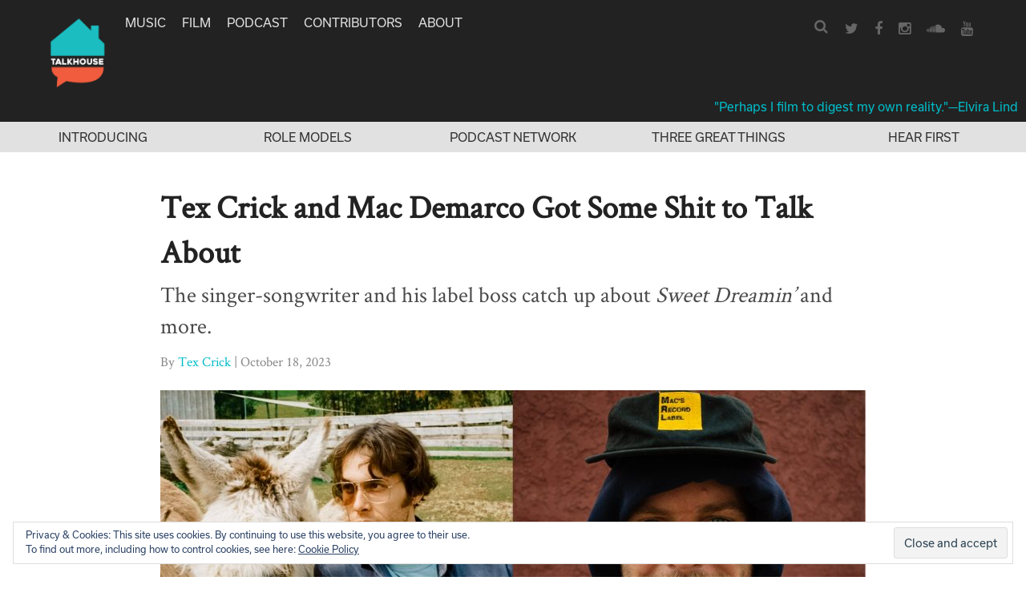

--- FILE ---
content_type: text/html; charset=UTF-8
request_url: https://www.talkhouse.com/tex-crick-and-mac-demarco-got-some-shit-to-talk-about/
body_size: 23992
content:
<!DOCTYPE html>
<html lang="en-US">
<head>
<meta charset="UTF-8">
<meta name="viewport" content="width=device-width, initial-scale=1">
<link rel="profile" href="https://gmpg.org/xfn/11">
<link rel="pingback" href="https://www.talkhouse.com/xmlrpc.php">

<link href="//maxcdn.bootstrapcdn.com/font-awesome/4.2.0/css/font-awesome.min.css" rel="stylesheet">

<script src="https://use.typekit.net/avs2sgo.js"></script>
<script>try{Typekit.load({ async: true });}catch(e){}</script>

<link rel="shortcut icon" href="https://www.talkhouse.com/favicon.ico" type="image/x-icon" />


<script type='text/javascript'>
  var googletag = googletag || {};
  googletag.cmd = googletag.cmd || [];
  (function() {
    var gads = document.createElement('script');
    gads.async = true;
    gads.type = 'text/javascript';
    var useSSL = 'https:' == document.location.protocol;
    gads.src = (useSSL ? 'https:' : 'http:') + '//www.googletagservices.com/tag/js/gpt.js';
    var node = document.getElementsByTagName('script')[0];
    node.parentNode.insertBefore(gads, node);
  })();
</script>

<script type='text/javascript'>
  googletag.cmd.push(function() {
    googletag.defineSlot('/1011202/TTH_HP_REC', [[300, 250], [300, 600]], 'div-gpt-ad-1464380281680-0').addService(googletag.pubads());
    googletag.defineSlot('/1011202/TTH_ROS_REC', [[300, 600], [300, 250]], 'div-gpt-ad-1464380357103-0').addService(googletag.pubads());
    googletag.enableServices();
  });
</script>


<meta name='robots' content='index, follow, max-image-preview:large, max-snippet:-1, max-video-preview:-1' />
	<style>img:is([sizes="auto" i], [sizes^="auto," i]) { contain-intrinsic-size: 3000px 1500px }</style>
	
<!-- Google Tag Manager for WordPress by gtm4wp.com -->
<script data-cfasync="false" data-pagespeed-no-defer>
	var gtm4wp_datalayer_name = "dataLayer";
	var dataLayer = dataLayer || [];
</script>
<!-- End Google Tag Manager for WordPress by gtm4wp.com -->
	<!-- This site is optimized with the Yoast SEO plugin v25.6 - https://yoast.com/wordpress/plugins/seo/ -->
	<title>Tex Crick and Mac Demarco Got Some Shit to Talk About</title>
	<meta name="description" content="The singer-songwriter and his label boss catch up about Sweet Dreamin’ and more." />
	<link rel="canonical" href="https://www.talkhouse.com/tex-crick-and-mac-demarco-got-some-shit-to-talk-about/" />
	<meta property="og:locale" content="en_US" />
	<meta property="og:type" content="article" />
	<meta property="og:title" content="Tex Crick and Mac Demarco Got Some Shit to Talk About" />
	<meta property="og:description" content="The singer-songwriter and his label boss catch up about Sweet Dreamin’ and more." />
	<meta property="og:url" content="https://www.talkhouse.com/tex-crick-and-mac-demarco-got-some-shit-to-talk-about/" />
	<meta property="og:site_name" content="Talkhouse" />
	<meta property="article:publisher" content="https://www.facebook.com/Talkhouse/" />
	<meta property="og:image" content="https://www.talkhouse.com/wp-content/uploads/2023/10/Collage-Maker-17-Oct-2023-02-02-PM-8783.jpg" />
	<meta property="og:image:width" content="1760" />
	<meta property="og:image:height" content="880" />
	<meta property="og:image:type" content="image/jpeg" />
	<meta name="twitter:card" content="summary_large_image" />
	<meta name="twitter:site" content="@talkhouse" />
	<meta name="twitter:label1" content="Est. reading time" />
	<meta name="twitter:data1" content="12 minutes" />
	<script type="application/ld+json" class="yoast-schema-graph">{"@context":"https://schema.org","@graph":[{"@type":"WebPage","@id":"https://www.talkhouse.com/tex-crick-and-mac-demarco-got-some-shit-to-talk-about/","url":"https://www.talkhouse.com/tex-crick-and-mac-demarco-got-some-shit-to-talk-about/","name":"Tex Crick and Mac Demarco Got Some Shit to Talk About","isPartOf":{"@id":"https://www.talkhouse.com/#website"},"primaryImageOfPage":{"@id":"https://www.talkhouse.com/tex-crick-and-mac-demarco-got-some-shit-to-talk-about/#primaryimage"},"image":{"@id":"https://www.talkhouse.com/tex-crick-and-mac-demarco-got-some-shit-to-talk-about/#primaryimage"},"thumbnailUrl":"https://www.talkhouse.com/wp-content/uploads/2023/10/Collage-Maker-17-Oct-2023-02-02-PM-8783.jpg","datePublished":"2023-10-18T13:00:24+00:00","description":"The singer-songwriter and his label boss catch up about Sweet Dreamin’ and more.","breadcrumb":{"@id":"https://www.talkhouse.com/tex-crick-and-mac-demarco-got-some-shit-to-talk-about/#breadcrumb"},"inLanguage":"en-US","potentialAction":[{"@type":"ReadAction","target":["https://www.talkhouse.com/tex-crick-and-mac-demarco-got-some-shit-to-talk-about/"]}]},{"@type":"ImageObject","inLanguage":"en-US","@id":"https://www.talkhouse.com/tex-crick-and-mac-demarco-got-some-shit-to-talk-about/#primaryimage","url":"https://www.talkhouse.com/wp-content/uploads/2023/10/Collage-Maker-17-Oct-2023-02-02-PM-8783.jpg","contentUrl":"https://www.talkhouse.com/wp-content/uploads/2023/10/Collage-Maker-17-Oct-2023-02-02-PM-8783.jpg","width":1760,"height":880},{"@type":"BreadcrumbList","@id":"https://www.talkhouse.com/tex-crick-and-mac-demarco-got-some-shit-to-talk-about/#breadcrumb","itemListElement":[{"@type":"ListItem","position":1,"name":"Home","item":"https://www.talkhouse.com/"},{"@type":"ListItem","position":2,"name":"Talks","item":"https://www.talkhouse.com/talks/"},{"@type":"ListItem","position":3,"name":"Tex Crick and Mac Demarco Got Some Shit to Talk About"}]},{"@type":"WebSite","@id":"https://www.talkhouse.com/#website","url":"https://www.talkhouse.com/","name":"Talkhouse","description":"Artists on Art","publisher":{"@id":"https://www.talkhouse.com/#organization"},"potentialAction":[{"@type":"SearchAction","target":{"@type":"EntryPoint","urlTemplate":"https://www.talkhouse.com/?s={search_term_string}"},"query-input":{"@type":"PropertyValueSpecification","valueRequired":true,"valueName":"search_term_string"}}],"inLanguage":"en-US"},{"@type":"Organization","@id":"https://www.talkhouse.com/#organization","name":"Talkhouse","url":"https://www.talkhouse.com/","logo":{"@type":"ImageObject","inLanguage":"en-US","@id":"https://www.talkhouse.com/#/schema/logo/image/","url":"https://www.talkhouse.com/wp-content/uploads/2018/08/TH-Podcast-Art_1500.jpg","contentUrl":"https://www.talkhouse.com/wp-content/uploads/2018/08/TH-Podcast-Art_1500.jpg","width":1500,"height":1500,"caption":"Talkhouse"},"image":{"@id":"https://www.talkhouse.com/#/schema/logo/image/"},"sameAs":["https://www.facebook.com/Talkhouse/","https://x.com/talkhouse","https://www.instagram.com/talkhouse/","https://www.youtube.com/c/talkhouse"]}]}</script>
	<!-- / Yoast SEO plugin. -->


<link rel='dns-prefetch' href='//w.soundcloud.com' />
<link rel='dns-prefetch' href='//milq.com' />
<link rel='dns-prefetch' href='//stats.wp.com' />
<link rel='dns-prefetch' href='//v0.wordpress.com' />
<link rel="alternate" type="application/rss+xml" title="Talkhouse &raquo; Feed" href="https://www.talkhouse.com/feed/" />
<link rel="alternate" type="application/rss+xml" title="Talkhouse &raquo; Comments Feed" href="https://www.talkhouse.com/comments/feed/" />
<script type="text/javascript">
/* <![CDATA[ */
window._wpemojiSettings = {"baseUrl":"https:\/\/s.w.org\/images\/core\/emoji\/15.0.3\/72x72\/","ext":".png","svgUrl":"https:\/\/s.w.org\/images\/core\/emoji\/15.0.3\/svg\/","svgExt":".svg","source":{"concatemoji":"https:\/\/www.talkhouse.com\/wp-includes\/js\/wp-emoji-release.min.js?ver=7420b6705cb5aa0e68371b55e65817fb"}};
/*! This file is auto-generated */
!function(i,n){var o,s,e;function c(e){try{var t={supportTests:e,timestamp:(new Date).valueOf()};sessionStorage.setItem(o,JSON.stringify(t))}catch(e){}}function p(e,t,n){e.clearRect(0,0,e.canvas.width,e.canvas.height),e.fillText(t,0,0);var t=new Uint32Array(e.getImageData(0,0,e.canvas.width,e.canvas.height).data),r=(e.clearRect(0,0,e.canvas.width,e.canvas.height),e.fillText(n,0,0),new Uint32Array(e.getImageData(0,0,e.canvas.width,e.canvas.height).data));return t.every(function(e,t){return e===r[t]})}function u(e,t,n){switch(t){case"flag":return n(e,"\ud83c\udff3\ufe0f\u200d\u26a7\ufe0f","\ud83c\udff3\ufe0f\u200b\u26a7\ufe0f")?!1:!n(e,"\ud83c\uddfa\ud83c\uddf3","\ud83c\uddfa\u200b\ud83c\uddf3")&&!n(e,"\ud83c\udff4\udb40\udc67\udb40\udc62\udb40\udc65\udb40\udc6e\udb40\udc67\udb40\udc7f","\ud83c\udff4\u200b\udb40\udc67\u200b\udb40\udc62\u200b\udb40\udc65\u200b\udb40\udc6e\u200b\udb40\udc67\u200b\udb40\udc7f");case"emoji":return!n(e,"\ud83d\udc26\u200d\u2b1b","\ud83d\udc26\u200b\u2b1b")}return!1}function f(e,t,n){var r="undefined"!=typeof WorkerGlobalScope&&self instanceof WorkerGlobalScope?new OffscreenCanvas(300,150):i.createElement("canvas"),a=r.getContext("2d",{willReadFrequently:!0}),o=(a.textBaseline="top",a.font="600 32px Arial",{});return e.forEach(function(e){o[e]=t(a,e,n)}),o}function t(e){var t=i.createElement("script");t.src=e,t.defer=!0,i.head.appendChild(t)}"undefined"!=typeof Promise&&(o="wpEmojiSettingsSupports",s=["flag","emoji"],n.supports={everything:!0,everythingExceptFlag:!0},e=new Promise(function(e){i.addEventListener("DOMContentLoaded",e,{once:!0})}),new Promise(function(t){var n=function(){try{var e=JSON.parse(sessionStorage.getItem(o));if("object"==typeof e&&"number"==typeof e.timestamp&&(new Date).valueOf()<e.timestamp+604800&&"object"==typeof e.supportTests)return e.supportTests}catch(e){}return null}();if(!n){if("undefined"!=typeof Worker&&"undefined"!=typeof OffscreenCanvas&&"undefined"!=typeof URL&&URL.createObjectURL&&"undefined"!=typeof Blob)try{var e="postMessage("+f.toString()+"("+[JSON.stringify(s),u.toString(),p.toString()].join(",")+"));",r=new Blob([e],{type:"text/javascript"}),a=new Worker(URL.createObjectURL(r),{name:"wpTestEmojiSupports"});return void(a.onmessage=function(e){c(n=e.data),a.terminate(),t(n)})}catch(e){}c(n=f(s,u,p))}t(n)}).then(function(e){for(var t in e)n.supports[t]=e[t],n.supports.everything=n.supports.everything&&n.supports[t],"flag"!==t&&(n.supports.everythingExceptFlag=n.supports.everythingExceptFlag&&n.supports[t]);n.supports.everythingExceptFlag=n.supports.everythingExceptFlag&&!n.supports.flag,n.DOMReady=!1,n.readyCallback=function(){n.DOMReady=!0}}).then(function(){return e}).then(function(){var e;n.supports.everything||(n.readyCallback(),(e=n.source||{}).concatemoji?t(e.concatemoji):e.wpemoji&&e.twemoji&&(t(e.twemoji),t(e.wpemoji)))}))}((window,document),window._wpemojiSettings);
/* ]]> */
</script>
<style id='wp-emoji-styles-inline-css' type='text/css'>

	img.wp-smiley, img.emoji {
		display: inline !important;
		border: none !important;
		box-shadow: none !important;
		height: 1em !important;
		width: 1em !important;
		margin: 0 0.07em !important;
		vertical-align: -0.1em !important;
		background: none !important;
		padding: 0 !important;
	}
</style>
<link rel='stylesheet' id='wp-block-library-css' href='https://www.talkhouse.com/wp-includes/css/dist/block-library/style.min.css?ver=7420b6705cb5aa0e68371b55e65817fb' type='text/css' media='all' />
<link rel='stylesheet' id='mediaelement-css' href='https://www.talkhouse.com/wp-includes/js/mediaelement/mediaelementplayer-legacy.min.css?ver=4.2.17' type='text/css' media='all' />
<link rel='stylesheet' id='wp-mediaelement-css' href='https://www.talkhouse.com/wp-includes/js/mediaelement/wp-mediaelement.min.css?ver=7420b6705cb5aa0e68371b55e65817fb' type='text/css' media='all' />
<style id='jetpack-sharing-buttons-style-inline-css' type='text/css'>
.jetpack-sharing-buttons__services-list{display:flex;flex-direction:row;flex-wrap:wrap;gap:0;list-style-type:none;margin:5px;padding:0}.jetpack-sharing-buttons__services-list.has-small-icon-size{font-size:12px}.jetpack-sharing-buttons__services-list.has-normal-icon-size{font-size:16px}.jetpack-sharing-buttons__services-list.has-large-icon-size{font-size:24px}.jetpack-sharing-buttons__services-list.has-huge-icon-size{font-size:36px}@media print{.jetpack-sharing-buttons__services-list{display:none!important}}.editor-styles-wrapper .wp-block-jetpack-sharing-buttons{gap:0;padding-inline-start:0}ul.jetpack-sharing-buttons__services-list.has-background{padding:1.25em 2.375em}
</style>
<style id='classic-theme-styles-inline-css' type='text/css'>
/*! This file is auto-generated */
.wp-block-button__link{color:#fff;background-color:#32373c;border-radius:9999px;box-shadow:none;text-decoration:none;padding:calc(.667em + 2px) calc(1.333em + 2px);font-size:1.125em}.wp-block-file__button{background:#32373c;color:#fff;text-decoration:none}
</style>
<style id='global-styles-inline-css' type='text/css'>
:root{--wp--preset--aspect-ratio--square: 1;--wp--preset--aspect-ratio--4-3: 4/3;--wp--preset--aspect-ratio--3-4: 3/4;--wp--preset--aspect-ratio--3-2: 3/2;--wp--preset--aspect-ratio--2-3: 2/3;--wp--preset--aspect-ratio--16-9: 16/9;--wp--preset--aspect-ratio--9-16: 9/16;--wp--preset--color--black: #000000;--wp--preset--color--cyan-bluish-gray: #abb8c3;--wp--preset--color--white: #ffffff;--wp--preset--color--pale-pink: #f78da7;--wp--preset--color--vivid-red: #cf2e2e;--wp--preset--color--luminous-vivid-orange: #ff6900;--wp--preset--color--luminous-vivid-amber: #fcb900;--wp--preset--color--light-green-cyan: #7bdcb5;--wp--preset--color--vivid-green-cyan: #00d084;--wp--preset--color--pale-cyan-blue: #8ed1fc;--wp--preset--color--vivid-cyan-blue: #0693e3;--wp--preset--color--vivid-purple: #9b51e0;--wp--preset--gradient--vivid-cyan-blue-to-vivid-purple: linear-gradient(135deg,rgba(6,147,227,1) 0%,rgb(155,81,224) 100%);--wp--preset--gradient--light-green-cyan-to-vivid-green-cyan: linear-gradient(135deg,rgb(122,220,180) 0%,rgb(0,208,130) 100%);--wp--preset--gradient--luminous-vivid-amber-to-luminous-vivid-orange: linear-gradient(135deg,rgba(252,185,0,1) 0%,rgba(255,105,0,1) 100%);--wp--preset--gradient--luminous-vivid-orange-to-vivid-red: linear-gradient(135deg,rgba(255,105,0,1) 0%,rgb(207,46,46) 100%);--wp--preset--gradient--very-light-gray-to-cyan-bluish-gray: linear-gradient(135deg,rgb(238,238,238) 0%,rgb(169,184,195) 100%);--wp--preset--gradient--cool-to-warm-spectrum: linear-gradient(135deg,rgb(74,234,220) 0%,rgb(151,120,209) 20%,rgb(207,42,186) 40%,rgb(238,44,130) 60%,rgb(251,105,98) 80%,rgb(254,248,76) 100%);--wp--preset--gradient--blush-light-purple: linear-gradient(135deg,rgb(255,206,236) 0%,rgb(152,150,240) 100%);--wp--preset--gradient--blush-bordeaux: linear-gradient(135deg,rgb(254,205,165) 0%,rgb(254,45,45) 50%,rgb(107,0,62) 100%);--wp--preset--gradient--luminous-dusk: linear-gradient(135deg,rgb(255,203,112) 0%,rgb(199,81,192) 50%,rgb(65,88,208) 100%);--wp--preset--gradient--pale-ocean: linear-gradient(135deg,rgb(255,245,203) 0%,rgb(182,227,212) 50%,rgb(51,167,181) 100%);--wp--preset--gradient--electric-grass: linear-gradient(135deg,rgb(202,248,128) 0%,rgb(113,206,126) 100%);--wp--preset--gradient--midnight: linear-gradient(135deg,rgb(2,3,129) 0%,rgb(40,116,252) 100%);--wp--preset--font-size--small: 13px;--wp--preset--font-size--medium: 20px;--wp--preset--font-size--large: 36px;--wp--preset--font-size--x-large: 42px;--wp--preset--spacing--20: 0.44rem;--wp--preset--spacing--30: 0.67rem;--wp--preset--spacing--40: 1rem;--wp--preset--spacing--50: 1.5rem;--wp--preset--spacing--60: 2.25rem;--wp--preset--spacing--70: 3.38rem;--wp--preset--spacing--80: 5.06rem;--wp--preset--shadow--natural: 6px 6px 9px rgba(0, 0, 0, 0.2);--wp--preset--shadow--deep: 12px 12px 50px rgba(0, 0, 0, 0.4);--wp--preset--shadow--sharp: 6px 6px 0px rgba(0, 0, 0, 0.2);--wp--preset--shadow--outlined: 6px 6px 0px -3px rgba(255, 255, 255, 1), 6px 6px rgba(0, 0, 0, 1);--wp--preset--shadow--crisp: 6px 6px 0px rgba(0, 0, 0, 1);}:where(.is-layout-flex){gap: 0.5em;}:where(.is-layout-grid){gap: 0.5em;}body .is-layout-flex{display: flex;}.is-layout-flex{flex-wrap: wrap;align-items: center;}.is-layout-flex > :is(*, div){margin: 0;}body .is-layout-grid{display: grid;}.is-layout-grid > :is(*, div){margin: 0;}:where(.wp-block-columns.is-layout-flex){gap: 2em;}:where(.wp-block-columns.is-layout-grid){gap: 2em;}:where(.wp-block-post-template.is-layout-flex){gap: 1.25em;}:where(.wp-block-post-template.is-layout-grid){gap: 1.25em;}.has-black-color{color: var(--wp--preset--color--black) !important;}.has-cyan-bluish-gray-color{color: var(--wp--preset--color--cyan-bluish-gray) !important;}.has-white-color{color: var(--wp--preset--color--white) !important;}.has-pale-pink-color{color: var(--wp--preset--color--pale-pink) !important;}.has-vivid-red-color{color: var(--wp--preset--color--vivid-red) !important;}.has-luminous-vivid-orange-color{color: var(--wp--preset--color--luminous-vivid-orange) !important;}.has-luminous-vivid-amber-color{color: var(--wp--preset--color--luminous-vivid-amber) !important;}.has-light-green-cyan-color{color: var(--wp--preset--color--light-green-cyan) !important;}.has-vivid-green-cyan-color{color: var(--wp--preset--color--vivid-green-cyan) !important;}.has-pale-cyan-blue-color{color: var(--wp--preset--color--pale-cyan-blue) !important;}.has-vivid-cyan-blue-color{color: var(--wp--preset--color--vivid-cyan-blue) !important;}.has-vivid-purple-color{color: var(--wp--preset--color--vivid-purple) !important;}.has-black-background-color{background-color: var(--wp--preset--color--black) !important;}.has-cyan-bluish-gray-background-color{background-color: var(--wp--preset--color--cyan-bluish-gray) !important;}.has-white-background-color{background-color: var(--wp--preset--color--white) !important;}.has-pale-pink-background-color{background-color: var(--wp--preset--color--pale-pink) !important;}.has-vivid-red-background-color{background-color: var(--wp--preset--color--vivid-red) !important;}.has-luminous-vivid-orange-background-color{background-color: var(--wp--preset--color--luminous-vivid-orange) !important;}.has-luminous-vivid-amber-background-color{background-color: var(--wp--preset--color--luminous-vivid-amber) !important;}.has-light-green-cyan-background-color{background-color: var(--wp--preset--color--light-green-cyan) !important;}.has-vivid-green-cyan-background-color{background-color: var(--wp--preset--color--vivid-green-cyan) !important;}.has-pale-cyan-blue-background-color{background-color: var(--wp--preset--color--pale-cyan-blue) !important;}.has-vivid-cyan-blue-background-color{background-color: var(--wp--preset--color--vivid-cyan-blue) !important;}.has-vivid-purple-background-color{background-color: var(--wp--preset--color--vivid-purple) !important;}.has-black-border-color{border-color: var(--wp--preset--color--black) !important;}.has-cyan-bluish-gray-border-color{border-color: var(--wp--preset--color--cyan-bluish-gray) !important;}.has-white-border-color{border-color: var(--wp--preset--color--white) !important;}.has-pale-pink-border-color{border-color: var(--wp--preset--color--pale-pink) !important;}.has-vivid-red-border-color{border-color: var(--wp--preset--color--vivid-red) !important;}.has-luminous-vivid-orange-border-color{border-color: var(--wp--preset--color--luminous-vivid-orange) !important;}.has-luminous-vivid-amber-border-color{border-color: var(--wp--preset--color--luminous-vivid-amber) !important;}.has-light-green-cyan-border-color{border-color: var(--wp--preset--color--light-green-cyan) !important;}.has-vivid-green-cyan-border-color{border-color: var(--wp--preset--color--vivid-green-cyan) !important;}.has-pale-cyan-blue-border-color{border-color: var(--wp--preset--color--pale-cyan-blue) !important;}.has-vivid-cyan-blue-border-color{border-color: var(--wp--preset--color--vivid-cyan-blue) !important;}.has-vivid-purple-border-color{border-color: var(--wp--preset--color--vivid-purple) !important;}.has-vivid-cyan-blue-to-vivid-purple-gradient-background{background: var(--wp--preset--gradient--vivid-cyan-blue-to-vivid-purple) !important;}.has-light-green-cyan-to-vivid-green-cyan-gradient-background{background: var(--wp--preset--gradient--light-green-cyan-to-vivid-green-cyan) !important;}.has-luminous-vivid-amber-to-luminous-vivid-orange-gradient-background{background: var(--wp--preset--gradient--luminous-vivid-amber-to-luminous-vivid-orange) !important;}.has-luminous-vivid-orange-to-vivid-red-gradient-background{background: var(--wp--preset--gradient--luminous-vivid-orange-to-vivid-red) !important;}.has-very-light-gray-to-cyan-bluish-gray-gradient-background{background: var(--wp--preset--gradient--very-light-gray-to-cyan-bluish-gray) !important;}.has-cool-to-warm-spectrum-gradient-background{background: var(--wp--preset--gradient--cool-to-warm-spectrum) !important;}.has-blush-light-purple-gradient-background{background: var(--wp--preset--gradient--blush-light-purple) !important;}.has-blush-bordeaux-gradient-background{background: var(--wp--preset--gradient--blush-bordeaux) !important;}.has-luminous-dusk-gradient-background{background: var(--wp--preset--gradient--luminous-dusk) !important;}.has-pale-ocean-gradient-background{background: var(--wp--preset--gradient--pale-ocean) !important;}.has-electric-grass-gradient-background{background: var(--wp--preset--gradient--electric-grass) !important;}.has-midnight-gradient-background{background: var(--wp--preset--gradient--midnight) !important;}.has-small-font-size{font-size: var(--wp--preset--font-size--small) !important;}.has-medium-font-size{font-size: var(--wp--preset--font-size--medium) !important;}.has-large-font-size{font-size: var(--wp--preset--font-size--large) !important;}.has-x-large-font-size{font-size: var(--wp--preset--font-size--x-large) !important;}
:where(.wp-block-post-template.is-layout-flex){gap: 1.25em;}:where(.wp-block-post-template.is-layout-grid){gap: 1.25em;}
:where(.wp-block-columns.is-layout-flex){gap: 2em;}:where(.wp-block-columns.is-layout-grid){gap: 2em;}
:root :where(.wp-block-pullquote){font-size: 1.5em;line-height: 1.6;}
</style>
<link rel='stylesheet' id='talkhouse-2-style-iconfont-css' href='https://www.talkhouse.com/wp-content/themes/talkhouse/css/iconFont.css?ver=7420b6705cb5aa0e68371b55e65817fb' type='text/css' media='all' />
<link rel='stylesheet' id='talkhouse-2-style-normalize-css' href='https://www.talkhouse.com/wp-content/themes/talkhouse/css/normalize.css?ver=7420b6705cb5aa0e68371b55e65817fb' type='text/css' media='all' />
<link rel='stylesheet' id='talkhouse-2-style-base-css' href='https://www.talkhouse.com/wp-content/themes/talkhouse/css/base.css?ver=7420b6705cb5aa0e68371b55e65817fb' type='text/css' media='all' />
<link rel='stylesheet' id='talkhouse-2-style-main-css' href='https://www.talkhouse.com/wp-content/themes/talkhouse/css/main.css?ver=20250310-3' type='text/css' media='all' />
<link rel='stylesheet' id='talkhouse-2-style-responsive-css' href='https://www.talkhouse.com/wp-content/themes/talkhouse/css/responsive.css?ver=7420b6705cb5aa0e68371b55e65817fb' type='text/css' media='all' />
<link rel='stylesheet' id='talkhouse-2-style-css' href='https://www.talkhouse.com/wp-content/themes/talkhouse/style.css?ver=7420b6705cb5aa0e68371b55e65817fb' type='text/css' media='all' />
<link rel='stylesheet' id='talkhouse-2-style-print-css' href='https://www.talkhouse.com/wp-content/themes/talkhouse/css/print.css?ver=7420b6705cb5aa0e68371b55e65817fb' type='text/css' media='all' />
<link rel='stylesheet' id='rotate-soundcloud-player-widget-styles-css' href='https://www.talkhouse.com/wp-content/plugins/rotate-soundcloud-player/css/widget.css?ver=7420b6705cb5aa0e68371b55e65817fb' type='text/css' media='all' />
<!--n2css--><!--n2js--><script type="text/javascript" src="https://www.talkhouse.com/wp-content/plugins/wp-d3/js/d3.v35.min.js?ver=1.0.0" id="d3-js"></script>
<script type="text/javascript" src="https://www.talkhouse.com/wp-includes/js/jquery/jquery.min.js?ver=3.7.1" id="jquery-core-js"></script>
<script type="text/javascript" src="https://www.talkhouse.com/wp-includes/js/jquery/jquery-migrate.min.js?ver=3.4.1" id="jquery-migrate-js"></script>
<script type="text/javascript" src="https://www.talkhouse.com/wp-content/themes/talkhouse/js/jquery.sticky-kit.js?ver=7420b6705cb5aa0e68371b55e65817fb" id="talkhouse-2-jquery-sticky-kit-js"></script>
<script type="text/javascript" id="talkhouse-2-main-js-extra">
/* <![CDATA[ */
var baseWpUrl = "https:\/\/www.talkhouse.com";
var stylesheet_directory = "https:\/\/www.talkhouse.com\/wp-content\/themes\/talkhouse";
/* ]]> */
</script>
<script type="text/javascript" src="https://www.talkhouse.com/wp-content/themes/talkhouse/js/main.js?ver=7420b6705cb5aa0e68371b55e65817fb" id="talkhouse-2-main-js"></script>
<script type="text/javascript" src="https://www.talkhouse.com/wp-content/plugins/rotate-soundcloud-player/js/widget.js?ver=7420b6705cb5aa0e68371b55e65817fb" id="rotate-soundcloud-player-script-js"></script>
<link rel="https://api.w.org/" href="https://www.talkhouse.com/wp-json/" /><link rel="EditURI" type="application/rsd+xml" title="RSD" href="https://www.talkhouse.com/xmlrpc.php?rsd" />

<link rel="alternate" title="oEmbed (JSON)" type="application/json+oembed" href="https://www.talkhouse.com/wp-json/oembed/1.0/embed?url=https%3A%2F%2Fwww.talkhouse.com%2Ftex-crick-and-mac-demarco-got-some-shit-to-talk-about%2F" />
<link rel="alternate" title="oEmbed (XML)" type="text/xml+oembed" href="https://www.talkhouse.com/wp-json/oembed/1.0/embed?url=https%3A%2F%2Fwww.talkhouse.com%2Ftex-crick-and-mac-demarco-got-some-shit-to-talk-about%2F&#038;format=xml" />
<!-- Google tag (gtag.js) -->
<script async src="https://www.googletagmanager.com/gtag/js?id=G-VZJB7T3CQQ"></script>
<script>
  window.dataLayer = window.dataLayer || [];
  function gtag(){dataLayer.push(arguments);}
  gtag('js', new Date());

  gtag('config', 'G-VZJB7T3CQQ');
</script>
<!-- Global site tag (gtag.js) - Google Analytics -->
<script async src="https://www.googletagmanager.com/gtag/js?id=UA-39683767-1"></script>
<script>
  window.dataLayer = window.dataLayer || [];
  function gtag(){dataLayer.push(arguments);}
  gtag('js', new Date());

  gtag('config', 'UA-39683767-1');
</script>
<!-- Google Tag Manager -->
<script>(function(w,d,s,l,i){w[l]=w[l]||[];w[l].push({'gtm.start':
new Date().getTime(),event:'gtm.js'});var f=d.getElementsByTagName(s)[0],
j=d.createElement(s),dl=l!='dataLayer'?'&l='+l:'';j.async=true;j.src=
'https://www.googletagmanager.com/gtm.js?id='+i+dl;f.parentNode.insertBefore(j,f);
})(window,document,'script','dataLayer','GTM-MSXKFKT');</script>
<!-- End Google Tag Manager -->
<!-- Facebook Pixel Code -->
<script>
!function(f,b,e,v,n,t,s){if(f.fbq)return;n=f.fbq=function(){n.callMethod?
n.callMethod.apply(n,arguments):n.queue.push(arguments)};if(!f._fbq)f._fbq=n;
n.push=n;n.loaded=!0;n.version='2.0';n.queue=[];t=b.createElement(e);t.async=!0;
t.src=v;s=b.getElementsByTagName(e)[0];s.parentNode.insertBefore(t,s)}(window,
document,'script','https://connect.facebook.net/en_US/fbevents.js');
fbq('init', '870676646440610'); // Insert your pixel ID here.
fbq('track', 'PageView');
</script>
<noscript><img height="1" width="1" style="display:none"
src="https://www.facebook.com/tr?id=870676646440610&ev=PageView&noscript=1"
/></noscript>
<!-- DO NOT MODIFY -->
<!-- End Facebook Pixel Code -->
<meta name="google-site-verification" content="EoME7aQdMnjV53YEcQ9M1kwPlCWQEOF-SfJ_bo_B0F4" />
<meta name="google-site-verification" content="wwD3rzqkvnDg77MSUYMDUqydt_0E_XA33kIl6T6p6dE" />
<!-- Mailchimp code below -->
<script id="mcjs">!function(c,h,i,m,p){m=c.createElement(h),p=c.getElementsByTagName(h)[0],m.async=1,m.src=i,p.parentNode.insertBefore(m,p)}(document,"script","https://chimpstatic.com/mcjs-connected/js/users/f8b51b44abc75034432f5d672/11590717038b04ce8b0b933cb.js");</script>	<style>img#wpstats{display:none}</style>
		
<!-- Google Tag Manager for WordPress by gtm4wp.com -->
<!-- GTM Container placement set to footer -->
<script data-cfasync="false" data-pagespeed-no-defer>
	var dataLayer_content = [];
	dataLayer.push( dataLayer_content );
</script>
<script data-cfasync="false" data-pagespeed-no-defer>
(function(w,d,s,l,i){w[l]=w[l]||[];w[l].push({'gtm.start':
new Date().getTime(),event:'gtm.js'});var f=d.getElementsByTagName(s)[0],
j=d.createElement(s),dl=l!='dataLayer'?'&l='+l:'';j.async=true;j.src=
'//www.googletagmanager.com/gtm.js?id='+i+dl;f.parentNode.insertBefore(j,f);
})(window,document,'script','dataLayer','GTM-MSXKFKT');
</script>
<!-- End Google Tag Manager for WordPress by gtm4wp.com --><link rel="icon" href="https://www.talkhouse.com/wp-content/uploads/2018/08/cropped-TH-Podcast-Art_512-32x32.jpg" sizes="32x32" />
<link rel="icon" href="https://www.talkhouse.com/wp-content/uploads/2018/08/cropped-TH-Podcast-Art_512-192x192.jpg" sizes="192x192" />
<link rel="apple-touch-icon" href="https://www.talkhouse.com/wp-content/uploads/2018/08/cropped-TH-Podcast-Art_512-180x180.jpg" />
<meta name="msapplication-TileImage" content="https://www.talkhouse.com/wp-content/uploads/2018/08/cropped-TH-Podcast-Art_512-270x270.jpg" />
</head>

<body class="talks-template-default single single-talks postid-35557">
<div id="page" class="site">
	<a class="skip-link screen-reader-text" href="#content">Skip to content</a>

	<header id="masthead" class="site-header" role="banner">
		<div class="nav-wrapper">
			<a href="https://www.talkhouse.com/" style="float:left; margin-right: 18px;">
			
			<!--<svg version="1.1" xmlns="http://www.w3.org/2000/svg" xmlns:xlink="http://www.w3.org/1999/xlink" xmlns:a="http://ns.adobe.com/AdobeSVGViewerExtensions/3.0/" x="0px" y="0px" viewBox="0 0 583 395" enable-background="new 0 0 583 395" xml:space="preserve"> <defs> </defs> <polygon points="291.833,0.167 291.667,0 291.667,0 291.5,0 291.333,0.167 193.5,60.333 200.583,71.833 291.667,15.917 382.583,71.833 389.667,60.333 "/> <rect x="221.5" y="381.25" width="140.25" height="13.917"/> <path d="M0,187.167h57.75V197.5h-23v58.833H22.917V197.5H0V187.167z"/> <path d="M64.833,182.917h11.333v28c2.75-3.25,7.583-5.834,13.583-5.834c11.333,0,17.75,7.584,17.75,18.584v32.666H96.167v-30.75 c0-6.166-3.083-10.333-9.583-10.333c-4.833,0-9.25,3.083-10.5,8.083v33h-11.25V182.917z"/> <path d="M158.5,240.833c-1.583,9.834-9.083,16.667-21,16.667c-14.083,0-23.75-10.667-23.75-26c0-15,9.833-26.333,23.417-26.333 c14.083,0,21.833,10,21.833,24.75V234h-34.083c0.333,8.75,5.333,14.083,12.583,14.083c5.5,0,9.583-2.416,10.667-7.25H158.5 L158.5,240.833z M125.167,225.667h22.667c-0.167-6.167-3.583-11-10.5-11C131.167,214.667,126.5,218.5,125.167,225.667z"/> <path d="M162.333,187.167h57.75V197.5h-23v58.833H185.25V197.5h-23L162.333,187.167L162.333,187.167z"/> <path d="M247.083,256.333v-2.75c-1.583,1.584-6.833,3.75-12.417,3.75c-10.333,0-18.75-6.166-18.75-16.333 c0-9.583,8.417-16.167,19.583-16.167c4.5,0,9.583,1.584,11.667,3.084v-4.084c0-5-3.25-9.083-9.583-9.083 c-4.5,0-7.25,1.917-8.583,5.5h-10.833c1.417-8.583,9.417-15,19.583-15c12.583,0,20.083,6.917,20.083,18.417V256.5h-10.667v-0.167 H247.083z M247.083,238.917c-1.333-3.25-5.833-5-10.167-5c-5,0-10.333,2.083-10.333,7.083s5.333,7.25,10.333,7.25 c4.5,0,9.083-1.917,10.167-5V238.917z"/> <path d="M279,256.333h-11.333v-73.417H279V256.333z"/> <path d="M305.5,235l-4.667,4.667v16.666H289.5v-73.417h11.333v43.833l19.583-20.5h14.417L313.5,227.917l22.166,28.5h-13.583 L305.5,235z"/> <path d="M340.417,182.917h11.334v28c2.75-3.25,7.583-5.834,13.583-5.834c11.333,0,17.75,7.584,17.75,18.584v32.666H371.75v-30.75 c0-6.166-3.084-10.333-9.584-10.333c-4.833,0-9.25,3.083-10.5,8.083v33h-11.333v-73.417H340.417z"/> <path d="M413.166,257.5c-14.083,0-23.75-10.833-23.75-26.167c0-15.333,9.667-26.166,23.75-26.166 c14.084,0,23.75,10.833,23.75,26.166C437,246.667,427.416,257.5,413.166,257.5z M413.166,214.833c-8.082,0-12.416,6.917-12.416,16.5 c0,9.584,4.334,16.5,12.416,16.5c8.084,0,12.418-6.916,12.418-16.5C425.834,221.75,421.416,214.833,413.166,214.833z"/> <path d="M485.834,256.333H474.5v-4.666c-2.75,3.25-7.584,5.833-13.416,5.833c-11.334,0-17.668-7.583-17.668-18.583V206.25h11.334 V237c0,6.167,2.916,10.167,9.416,10.167c4.834,0,9.25-3.084,10.334-8.084v-33h11.334V256.333z"/> <path d="M504.416,242c1.334,4.167,5,6.333,9.834,6.333c5.166,0,8.584-2.083,8.584-6c0-2.75-1.584-4.166-5.834-5.166l-10.334-2.417 c-7.082-1.583-12.416-5.5-12.416-13.75c0-9.083,8.084-15.667,18.916-15.667c11.834,0,18.418,5.667,20.084,14.75h-11 c-1-3.25-3.916-5.5-9.25-5.5c-3.916,0-8.084,1.75-8.084,5.834c0,2.25,1.584,3.75,5.168,4.666l10.666,2.417 c8.584,2.083,12.916,6.917,12.916,14.25c0,9.833-8.25,16-19.582,16c-11.834,0-19.918-5.833-21.334-15.5h11.666V242z"/> <path d="M582.666,240.833c-1.75,9.834-9.082,16.667-21,16.667c-14.082,0-23.75-10.667-23.75-26c0-15,9.834-26.333,23.418-26.333 c14.082,0,21.832,10,21.832,24.75V234h-34.082c0.332,8.75,5.332,14.083,12.582,14.083c5.5,0,9.584-2.416,10.668-7.25H582.666 L582.666,240.833z M549.25,225.667h22.666c-0.166-6.167-3.582-11-10.5-11C555.166,214.667,550.666,218.5,549.25,225.667z"/></svg>
			-->
			<img src="https://www.talkhouse.com/wp-content/themes/talkhouse/images/th-logo-white.png" style="" />
			</a>

			<nav id="site-navigation" class="main-navigation" role="navigation">
				<button class="menu-toggle" aria-controls="primary-menu" aria-expanded="false">Primary Menu</button>
				<div class="menu-main-container"><ul id="primary-menu" class="menu"><li id="menu-item-10567" class="menu-item menu-item-type-custom menu-item-object-custom menu-item-has-children menu-item-10567"><a href="/music/">Music</a>
<ul class="sub-menu">
	<li id="menu-item-16642" class="menu-item menu-item-type-custom menu-item-object-custom menu-item-16642"><a href="/tag/music-commentary/">Reviews</a></li>
	<li id="menu-item-16643" class="menu-item menu-item-type-custom menu-item-object-custom menu-item-16643"><a href="/tag/music-essay/">Essays</a></li>
	<li id="menu-item-16644" class="menu-item menu-item-type-custom menu-item-object-custom menu-item-16644"><a href="/tag/playlist/">Playlists</a></li>
	<li id="menu-item-16645" class="menu-item menu-item-type-custom menu-item-object-custom menu-item-16645"><a href="/tag/music-column/">Columns</a></li>
	<li id="menu-item-16647" class="menu-item menu-item-type-custom menu-item-object-custom menu-item-16647"><a href="/tag/music-other">Everything Else</a></li>
</ul>
</li>
<li id="menu-item-10568" class="menu-item menu-item-type-custom menu-item-object-custom menu-item-has-children menu-item-10568"><a href="/film/">Film</a>
<ul class="sub-menu">
	<li id="menu-item-16648" class="menu-item menu-item-type-custom menu-item-object-custom menu-item-16648"><a href="/tag/film-commentary/">Reviews</a></li>
	<li id="menu-item-16649" class="menu-item menu-item-type-custom menu-item-object-custom menu-item-16649"><a href="/tag/film-essay">Essays</a></li>
	<li id="menu-item-16650" class="menu-item menu-item-type-custom menu-item-object-custom menu-item-16650"><a href="/tag/video-essay/">Video Essays</a></li>
	<li id="menu-item-16651" class="menu-item menu-item-type-custom menu-item-object-custom menu-item-16651"><a href="/tag/film-column/">Columns</a></li>
	<li id="menu-item-16653" class="menu-item menu-item-type-custom menu-item-object-custom menu-item-16653"><a href="/tag/film-other">Everything Else</a></li>
</ul>
</li>
<li id="menu-item-10569" class="menu-item menu-item-type-custom menu-item-object-custom menu-item-10569"><a href="/podcast">Podcast</a></li>
<li id="menu-item-10570" class="artists-nav-item menu-item menu-item-type-custom menu-item-object-custom menu-item-10570"><a href="/artists/">Contributors</a></li>
<li id="menu-item-10573" class="menu-item menu-item-type-post_type menu-item-object-page menu-item-10573"><a href="https://www.talkhouse.com/about/">About</a></li>
</ul></div>			</nav><!-- #site-navigation -->

			
			<ul class="socialsubmenu">
				<li><a href="https://www.twitter.com/talkhouse" target="_blank"><i class="fa fa-twitter"></i></a></li>
				<li><a href="https://www.facebook.com/talkhouse/" target="_blank"><i class="fa fa-facebook"></i></a></li>
				<li><a href="https://www.instagram.com/talkhouse" target="_blank"><i class="fa fa-instagram"></i></a></li>
				<li><a href="https://www.soundcloud.com/thetalkhouse" target="_blank"><i class="fa fa-soundcloud"></i></a></li>
				<li><a href="https://www.youtube.com/c/talkhouse" target="_blank"><i class="fa fa-youtube"></i></a></li>
			</ul>

			<!-- <form id="searchform" class="searchform" action="http://thetalkhouse.com/music" method="get" role="search">
				<div>

					<input id="s" type="text" name="s" value="" placeholder="Search">
					<input id="searchsubmit" type="submit" value="" style="">
				</div>
			</form> -->
			<div class="searchform">
				<!-- <i class="fa fa-search"></i> -->
				<form action="https://www.talkhouse.com/" method="get" class="search">
	<input type="text" name="s" id="search" class="searchbox" value="" autocorrect="off" />
	<a href="#" class="search-toggle"><i class="fa fa-search"></i></a>
</form>			</div>



			<div class="clear"></Div>
		</div><!-- .content-wrapper -->

		<div class="mobile-nav">
			<div class="navButton"><i class="fa fa-bars"></i></div>
			<!-- <a href="https://www.talkhouse.com"><img src="https://www.talkhouse.com/wp-content/themes/talkhouse/images/hex.png" /></a> -->
			<div class="mobileTitle"><a href="https://www.talkhouse.com"><img src="https://www.talkhouse.com/wp-content/themes/talkhouse/images/TH-slimlogo-white.png"/></a></div>
			<div class="searchButton"><i class="fa fa-search"></i></div>
			<div class="mobileSearchWrapper" style="display:none">
				<form action="https://www.talkhouse.com/" method="get" class="search">
					<input type="text" name="s" id="search" class="searchbox" value="" autocorrect="off" placeholder="Search" />
					<a href="#" class="search-toggle"><i class="fa fa-search"></i></a>
					<img src="https://www.talkhouse.com/wp-content/themes/talkhouse/images/icons/close.svg" class="mobileSearchClose" />
				</form>
			</div>
		</div>
		<div class="menu-mobile-wrapper">
			<div class="mobileCloseButton"><img src="https://www.talkhouse.com/wp-content/themes/talkhouse/images/icons/close.svg" /></div>
			<div class="mobileNavTitle">
				<a href="https://www.talkhouse.com/">
					<!-- <svg version="1.1" xmlns="http://www.w3.org/2000/svg" xmlns:xlink="http://www.w3.org/1999/xlink" xmlns:a="http://ns.adobe.com/AdobeSVGViewerExtensions/3.0/" x="0px" y="0px" viewBox="0 0 583 395" enable-background="new 0 0 583 395" xml:space="preserve"> <defs> </defs> <polygon points="291.833,0.167 291.667,0 291.667,0 291.5,0 291.333,0.167 193.5,60.333 200.583,71.833 291.667,15.917 382.583,71.833 389.667,60.333 "/> <rect x="221.5" y="381.25" width="140.25" height="13.917"/> <path d="M0,187.167h57.75V197.5h-23v58.833H22.917V197.5H0V187.167z"/> <path d="M64.833,182.917h11.333v28c2.75-3.25,7.583-5.834,13.583-5.834c11.333,0,17.75,7.584,17.75,18.584v32.666H96.167v-30.75 c0-6.166-3.083-10.333-9.583-10.333c-4.833,0-9.25,3.083-10.5,8.083v33h-11.25V182.917z"/> <path d="M158.5,240.833c-1.583,9.834-9.083,16.667-21,16.667c-14.083,0-23.75-10.667-23.75-26c0-15,9.833-26.333,23.417-26.333 c14.083,0,21.833,10,21.833,24.75V234h-34.083c0.333,8.75,5.333,14.083,12.583,14.083c5.5,0,9.583-2.416,10.667-7.25H158.5 L158.5,240.833z M125.167,225.667h22.667c-0.167-6.167-3.583-11-10.5-11C131.167,214.667,126.5,218.5,125.167,225.667z"/> <path d="M162.333,187.167h57.75V197.5h-23v58.833H185.25V197.5h-23L162.333,187.167L162.333,187.167z"/> <path d="M247.083,256.333v-2.75c-1.583,1.584-6.833,3.75-12.417,3.75c-10.333,0-18.75-6.166-18.75-16.333 c0-9.583,8.417-16.167,19.583-16.167c4.5,0,9.583,1.584,11.667,3.084v-4.084c0-5-3.25-9.083-9.583-9.083 c-4.5,0-7.25,1.917-8.583,5.5h-10.833c1.417-8.583,9.417-15,19.583-15c12.583,0,20.083,6.917,20.083,18.417V256.5h-10.667v-0.167 H247.083z M247.083,238.917c-1.333-3.25-5.833-5-10.167-5c-5,0-10.333,2.083-10.333,7.083s5.333,7.25,10.333,7.25 c4.5,0,9.083-1.917,10.167-5V238.917z"/> <path d="M279,256.333h-11.333v-73.417H279V256.333z"/> <path d="M305.5,235l-4.667,4.667v16.666H289.5v-73.417h11.333v43.833l19.583-20.5h14.417L313.5,227.917l22.166,28.5h-13.583 L305.5,235z"/> <path d="M340.417,182.917h11.334v28c2.75-3.25,7.583-5.834,13.583-5.834c11.333,0,17.75,7.584,17.75,18.584v32.666H371.75v-30.75 c0-6.166-3.084-10.333-9.584-10.333c-4.833,0-9.25,3.083-10.5,8.083v33h-11.333v-73.417H340.417z"/> <path d="M413.166,257.5c-14.083,0-23.75-10.833-23.75-26.167c0-15.333,9.667-26.166,23.75-26.166 c14.084,0,23.75,10.833,23.75,26.166C437,246.667,427.416,257.5,413.166,257.5z M413.166,214.833c-8.082,0-12.416,6.917-12.416,16.5 c0,9.584,4.334,16.5,12.416,16.5c8.084,0,12.418-6.916,12.418-16.5C425.834,221.75,421.416,214.833,413.166,214.833z"/> <path d="M485.834,256.333H474.5v-4.666c-2.75,3.25-7.584,5.833-13.416,5.833c-11.334,0-17.668-7.583-17.668-18.583V206.25h11.334 V237c0,6.167,2.916,10.167,9.416,10.167c4.834,0,9.25-3.084,10.334-8.084v-33h11.334V256.333z"/> <path d="M504.416,242c1.334,4.167,5,6.333,9.834,6.333c5.166,0,8.584-2.083,8.584-6c0-2.75-1.584-4.166-5.834-5.166l-10.334-2.417 c-7.082-1.583-12.416-5.5-12.416-13.75c0-9.083,8.084-15.667,18.916-15.667c11.834,0,18.418,5.667,20.084,14.75h-11 c-1-3.25-3.916-5.5-9.25-5.5c-3.916,0-8.084,1.75-8.084,5.834c0,2.25,1.584,3.75,5.168,4.666l10.666,2.417 c8.584,2.083,12.916,6.917,12.916,14.25c0,9.833-8.25,16-19.582,16c-11.834,0-19.918-5.833-21.334-15.5h11.666V242z"/> <path d="M582.666,240.833c-1.75,9.834-9.082,16.667-21,16.667c-14.082,0-23.75-10.667-23.75-26c0-15,9.834-26.333,23.418-26.333 c14.082,0,21.832,10,21.832,24.75V234h-34.082c0.332,8.75,5.332,14.083,12.582,14.083c5.5,0,9.584-2.416,10.668-7.25H582.666 L582.666,240.833z M549.25,225.667h22.666c-0.166-6.167-3.582-11-10.5-11C555.166,214.667,550.666,218.5,549.25,225.667z"/></svg> --> 
					<img src="https://www.talkhouse.com/wp-content/themes/talkhouse/images/th-logo-white.png" style="width: 113px; margin-top: 20px;" />
				</a>
				<div class="clear"></div>
			</div>
			<div class="menu-mobile-container"><ul id="mobile-menu" class="menu"><li id="menu-item-10576" class="menu-item menu-item-type-custom menu-item-object-custom menu-item-10576"><a href="/music/">Music</a></li>
<li id="menu-item-10577" class="menu-item menu-item-type-custom menu-item-object-custom menu-item-10577"><a href="/film/">Film</a></li>
<li id="menu-item-34792" class="menu-item menu-item-type-custom menu-item-object-custom menu-item-34792"><a href="http://creative.talkhouse.com/">Network</a></li>
<li id="menu-item-10578" class="menu-item menu-item-type-custom menu-item-object-custom menu-item-10578"><a href="/podcast/">Podcast</a></li>
<li id="menu-item-10574" class="menu-item menu-item-type-custom menu-item-object-custom menu-item-10574"><a href="/artists/">Artists</a></li>
<li id="menu-item-10575" class="menu-item menu-item-type-post_type menu-item-object-page menu-item-10575"><a href="https://www.talkhouse.com/about/">About</a></li>
</ul></div>			<div class="mobileSocialIcons">
				<a href="https://www.twitter.com/talkhouse" target="_blank"><i class="fa fa-twitter"></i></a> 
				<a href="https://www.facebook.com/talkhouse/" target="_blank"><i class="fa fa-facebook"></i></a> 
				<a href="https://www.instagram.com/talkhouse" target="_blank"><i class="fa fa-instagram"></i></a> 
				<a href="https://www.soundcloud.com/thetalkhouse" target="_blank"><i class="fa fa-soundcloud"></i></a> 
				<a href="https://www.youtube.com/c/talkhouse" target="_blank"><i class="fa fa-youtube"></i></a>
			</div>
		</div>
		<div class="headerQuote">
			
		</div>
		<script>
				quotesArray = [];
			quotesArray.push("https://www.talkhouse.com/adam-schatz-landlady-talks-his-new-years-resolution-and-respecting-the-humanity-of-artists/|\"The moment we accept entertainers into our lives, they cease to be human beings to us.\"—Adam Schatz");
quotesArray.push("https://www.talkhouse.com/counting-crows-taught-not-give-fuck-critics|\"Why do we care what the music journalists and music snobs say?\"—Eric Slick");
quotesArray.push("https://www.talkhouse.com/the-politics-of-female-orgasms-in-hollywood/|\"We emulate films and films emulate us and that becomes the norm.”—Natalia Leite");
quotesArray.push("https://www.talkhouse.com/aisha-tylers-guide-to-recovering-from-disaster/|“As a filmmaker, you spend as much time managing crises as you do manifesting dreams.”—Aisha Tyler");
quotesArray.push("https://www.talkhouse.com/terra-naomis-machine-age/|“When hatred becomes the status quo, love becomes resistance.”—Terra Naomi");
quotesArray.push("https://www.talkhouse.com/belle-and-sebastians-human-problems/|\"Music has been used medicinally as long as anger and fear have been used politically.\"—Lucy Dacus");
quotesArray.push("https://www.talkhouse.com/on-compulsive-home-movie-making-during-loss-birth-and-hamlet/|\"Perhaps I film to digest my own reality.\"—Elvira Lind");
quotesArray.push("https://www.talkhouse.com/dear-hollywood/|“We don’t want to raise girls who believe men have to save them.”—Shannon Plumb");
quotesArray.push("https://www.talkhouse.com/need-art-now-ever/|“We, as musicians and songwriters, know a shared language. It must be spoken now, clearly and bravely.”—Tom Maxwell");
quotesArray.push("https://www.talkhouse.com/mitski-talks-weezer/|“Your music always exposes you in the end, if you let it.”—Mitski");
quotesArray.push("https://www.talkhouse.com/staying-healthy-is-a-full-time-job/|“We should not have to live in a world where self care is a privilege.”—Shamir Bailey");
quotesArray.push("https://www.talkhouse.com/art-listening-thinking/|“Artists prefer the playground of what isn’t yet seen.”—Louise Goffin");
quotesArray.push("https://www.talkhouse.com/the-benefits-of-feminist-filmmaking/|“The female gaze pays off, and not just in dollars and cents!”—Jessica M. Thompson");
quotesArray.push("https://www.talkhouse.com/john-vanderslices-guide-to-being-a-productive-artist/|“This is the moment to suspend judgement, just press onward and write.”—John Vanderslice");
quotesArray.push("https://www.talkhouse.com/telling-stories-that-liberate/|“I, for one, need hope — and this is why I am dedicated to telling stories that liberate.”—Spencer T. Folmar");
quotesArray.push("https://www.talkhouse.com/creativity-2-0/|“Creativity is not something you can think your way through.”—Jae Shim");
quotesArray.push("https://www.talkhouse.com/on-music-grief-and-the-religion-of-nature/|“Music is a way to express the soul when other ways fail.”—Wila Frank");
quotesArray.push("https://www.talkhouse.com/learn-a-life-lesson-or-two-from-john-waters-and-raymond-antrobus/|“I have failed careers. But I do not have \'hobbies.\' That’s for amateurs.”—John Waters");
quotesArray.push("https://www.talkhouse.com/black-belt-eagle-scout-and-mali-obomsawin-have-day-jobs/|\"Every day I wake up and I’m like, how do I handle burnout today?\"—Mali Obomsawin");
			jQuery(document).ready(function() {
				var quoteString = quotesArray[Math.floor(Math.random()*quotesArray.length)];
				var url = quoteString.split('|')[0];
				var title = quoteString.split('|')[1];
				jQuery('.headerQuote').append('<a href="' + url + '">' + title + '</a>');
			});
		</script>

		<div class="headerLinks">
		</div>

		<script>
				linksArray = [];
			linksArray.push("https://www.talkhouse.com/tag/introducing/|INTRODUCING");
linksArray.push("https://www.talkhouse.com/tag/role-models/|ROLE MODELS");
linksArray.push("https://www.talkhouse.com/talkhouse-podcast-network/|PODCAST NETWORK");
linksArray.push("https://www.talkhouse.com/tag/three-great-things/|THREE GREAT THINGS");
linksArray.push("https://www.talkhouse.com/tag/hear-first/|HEAR FIRST");
			jQuery(document).ready(function() {
				linksArray.forEach((linkString) => {
					var url = linkString.split('|')[0];
					var title = linkString.split('|')[1];
					jQuery('.headerLinks').append('<div class="item"><a href="' + url + '">' + title + '</a></div>');
				});
				// jQuery('.headerLinks').append('<div class="clear"></div>');
			});
		</script>

	</header><!-- #masthead -->

	<div id="content" class="site-content">
	<div id="primary" class="content-area content-wrapper">
		<main id="main" class="site-main" role="main">
		<article id="post-35557" class="post-35557 talks type-talks status-publish has-post-thumbnail hentry category-music tag-interview tag-mac-demarco tag-music-other tag-tex-crick">
	<!-- ------ 1697634024 ------
------- Tex Crick and Mac Demarco Got Some Shit to Talk About ------- -->
	<script>postTitle='Tex Crick and Mac Demarco Got Some Shit to Talk About';postTime = '1697634024';</script>
	<header class="entry-header">
		<h1 class="entry-title">Tex Crick and Mac Demarco Got Some Shit to Talk About</h1>		<div class="subtitle">The singer-songwriter and his label boss catch up about <i>Sweet Dreamin’</i> and more.</div>
		<div class="byLine">
							<span class="byText">By <a href="https://www.talkhouse.com/artist/tex-crick/">Tex Crick</a></span> | <span class="date">October 18, 2023</span>
		</div>
		<div class="socialLine mobileOnly">
			<div class="addthis_sharing_toolbox"></div>
		</div>
		<img width="880" height="440" src="https://www.talkhouse.com/wp-content/uploads/2023/10/Collage-Maker-17-Oct-2023-02-02-PM-8783-880x440.jpg" class="attachment-talkhouse-talk-880 size-talkhouse-talk-880 wp-post-image" alt="" decoding="async" fetchpriority="high" srcset="https://www.talkhouse.com/wp-content/uploads/2023/10/Collage-Maker-17-Oct-2023-02-02-PM-8783-880x440.jpg 880w, https://www.talkhouse.com/wp-content/uploads/2023/10/Collage-Maker-17-Oct-2023-02-02-PM-8783-300x150.jpg 300w, https://www.talkhouse.com/wp-content/uploads/2023/10/Collage-Maker-17-Oct-2023-02-02-PM-8783-1024x512.jpg 1024w, https://www.talkhouse.com/wp-content/uploads/2023/10/Collage-Maker-17-Oct-2023-02-02-PM-8783-768x384.jpg 768w, https://www.talkhouse.com/wp-content/uploads/2023/10/Collage-Maker-17-Oct-2023-02-02-PM-8783-1536x768.jpg 1536w, https://www.talkhouse.com/wp-content/uploads/2023/10/Collage-Maker-17-Oct-2023-02-02-PM-8783-700x350.jpg 700w, https://www.talkhouse.com/wp-content/uploads/2023/10/Collage-Maker-17-Oct-2023-02-02-PM-8783.jpg 1760w" sizes="(max-width: 880px) 100vw, 880px" /> 
		
	</header><!-- .entry-header -->
		
	<div class="entry-content">
		<div class="articleMeta article-page-content-float">
			<div class="socialLine vertical">
				
				<!-- Go to www.addthis.com/dashboard to customize your tools -->
				<div class="addthis_sharing_toolbox"></div>
			</div>
			<hr>
			<!-- aaa Array
(
    [1] => 29232
)
 -->	<div class="artistSidebarBox">
		<div class="topsection">
			<a href="https://www.talkhouse.com/artist/tex-crick/"><img width="88" height="88" src="https://www.talkhouse.com/wp-content/uploads/2021/06/Tex-Crick-New-Photo-150x150.jpeg" class="attachment-88x88 size-88x88 wp-post-image" alt="" decoding="async" /></a><div class="rightText"><a href="https://www.talkhouse.com/artist/tex-crick/">Tex Crick</a><div class="bandsline"></div></div><div class="clear"></div>		</div>
		<div class="artistContent">
			<div class="mobileOnly"><a href="https://www.talkhouse.com/artist/tex-crick/">Tex Crick</a></div>
			<p>From the small coastal town of Coledale on the south coast of Australia comes <strong>Tex Crick</strong>. Since appearing on the scene in 2013, Crick’s versatility as a keyboardist led him far and wide, making a name for himself as a cult figure amongst alt-music fanatics. With a modest reputation for performing alongside a diverse array of international artists, Crick has played with <strong>Kirin J. Callinan</strong>, <strong>Weyes Blood</strong>, <strong>Connan Mockasin</strong>, and<strong> Iggy Pop</strong>.</p><p>Tex&#8217;s latest solo release, <em>Sweet Dreamin&#8217;,</em> is out now via <strong>Mac Demarco</strong>&#8216;s Mac&#8217;s Record Label.</p>
		</div>

	</div>
			<br /><br />
			<p><div class="category-label music"><a href="https://www.talkhouse.com/tag/interview/" rel="tag">interview</a></div> <div class="category-label music"><a href="https://www.talkhouse.com/tag/mac-demarco/" rel="tag">Mac DeMarco</a></div> <div class="category-label music"><a href="https://www.talkhouse.com/tag/music-other/" rel="tag">music other</a></div> <div class="category-label music"><a href="https://www.talkhouse.com/tag/tex-crick/" rel="tag">Tex Crick</a></div></p>
		</div>
		<div class="text-content article-page-content-float talkMainContentArticle">
			<p><a href="https://www.macdemarco.com/" target="_blank" rel="noopener"><i><span style="font-weight: 400;">Mac Demarco</span></i></a><i><span style="font-weight: 400;"> is a musician and producer, and the head of Mac’s Record Label, currently based in LA; </span></i><a href="https://www.texcrick.net/" target="_blank" rel="noopener"><i><span style="font-weight: 400;">Tex Crick</span></i></a><i><span style="font-weight: 400;"> is an Australian-born musician currently based in Tokyo. Tex’s newest album, </span></i><a href="https://shop.mac-demarco.com/collections/tex-crick/products/tex-crick-sweet-dreamin-lp" target="_blank" rel="noopener"><span style="font-weight: 400;">Sweet Dreamin’</span></a><i><span style="font-weight: 400;">, just came out on Mac’s Record Label, so to celebrate, the two got on the phone to catch up about its creation, the birth of their friendship, and more. </span></i><br />
<i><span style="font-weight: 400;">— Annie Fell, Editor-in-chief, Talkhouse Music</span></i></p><p><b>Mac Demarco</b><span style="font-weight: 400;">: 1, 2, 3, can you hear me?</span></p><p><b>Tex Crick</b><span style="font-weight: 400;">: Yeah, sounds good.</span></p><p><b>Mac</b><span style="font-weight: 400;">: OK, then let’s begin. So, they gave us some shit to talk about. </span></p><p><b>Tex</b><span style="font-weight: 400;">: Did they? </span></p><p><b>Mac</b><span style="font-weight: 400;">: Should we fire through these? “How did you first hear each other&#8217;s music and when did you meet? And how did Tex come to be signed with Mac&#8217;s record label?” Tex? Do you want me to spearhead that, or do you want to start?</span></p><p><b>Tex</b><span style="font-weight: 400;">: Sure, we can both attack it. How do you remember it?</span></p><p><b>Mac</b><span style="font-weight: 400;">: My first real solid memory of hanging with you would have been… I remember seeing you and Kirin [</span><i><span style="font-weight: 400;">J Callinan</span></i><span style="font-weight: 400;">] walking around with Connan [</span><i><span style="font-weight: 400;">Mockasin</span></i><span style="font-weight: 400;">] and Rory [</span><i><span style="font-weight: 400;">McCarthy</span></i><span style="font-weight: 400;">] and maybe maybe Tim Koh on the street in Brooklyn. It was at a point in time where you and Kirin were dressing incredibly cyber, really European — you know, bowl cut, black dress, black crocs. </span></p><p><b>Tex</b><span style="font-weight: 400;">: That&#8217;s right.</span></p><p><b>Mac</b><span style="font-weight: 400;">: Really sharp looking glasses. But I saw you guys then, and I remember you were playing keyboard with Kirin, and you guys opened Connan&#8217;s show at Williamsburg Music Hall. That would have been probably 2014.</span></p><p><b>Tex</b><span style="font-weight: 400;">: Oh, I remember that. </span></p><p><b>Mac</b><span style="font-weight: 400;">: But I think finally we became actual homies when we were all in LA. Kirin played a show with Sean Nicholas Savage at that small little venue in Chinatown.</span></p><p><b>Tex</b><span style="font-weight: 400;">: Melody Lounge.</span></p><p><b>Mac</b><span style="font-weight: 400;">: Melody Lounge. But the night before, we&#8217;d all been hanging out at some weird after hours spot, and I was so drunk that I was throwing up while having a conversation with you guys… It was a bit of a scene. That was almost 10 years ago now, Tex. </span></p><p><b>Tex</b><span style="font-weight: 400;">: That&#8217;s crazy.</span></p><p><b>Mac</b><span style="font-weight: 400;">:</span> <span style="font-weight: 400;">It is completely insane. And then we would chill when I would come to Australia, or when you guys would come back to play here. But I think that was where it all began. That&#8217;s when my eyes were opened to you, Tex.</span></p><p><b>Tex</b><span style="font-weight: 400;">:</span> <span style="font-weight: 400;">I seem to remember in New York, I was with Con and you rolled up in your car with Kiera [</span><i><span style="font-weight: 400;">McNally</span></i><span style="font-weight: 400;">], and</span> <span style="font-weight: 400;">I think you invited us to your birthday party or something. Oh — it was that you had </span><a href="https://www.youtube.com/watch?v=JStLz_vkEm8" target="_blank" rel="noopener"><span style="font-weight: 400;">filmed a documentary</span></a><span style="font-weight: 400;">…</span></p><p><b>Mac</b><span style="font-weight: 400;">:</span> <span style="font-weight: 400;">You came to the screening of that?</span></p><p><b>Tex</b><span style="font-weight: 400;">: Yeah, we went to that. I think you were really wasted.</span></p><p><b>Mac</b><span style="font-weight: 400;">: Yeah. It was at the Wythe Hotel. They had a movie theater in the basement and they played</span><i><span style="font-weight: 400;"> Pepperoni Playboy</span></i><span style="font-weight: 400;"> — </span><i><span style="font-weight: 400;">Pitchfork</span></i><span style="font-weight: 400;"> made that documentary — and I was hammered. Then we went to Baby&#8217;s All Right afterwards for the… I don&#8217;t remember a lot of that night, but that all makes sense. </span></p><p><span style="font-weight: 400;">I wasn&#8217;t aware of your solo music for a couple of years after that, but I remember you put out an EP, or an album.</span></p><p><b>Tex</b><span style="font-weight: 400;">: It was </span><a href="https://texcrick.bandcamp.com/album/between-cruel-tender" target="_blank" rel="noopener"><span style="font-weight: 400;">a mini album thing</span></a><span style="font-weight: 400;"> with Flexible Records. I think maybe I sent that to you? Or I was at your house and I gave it to you on a USB.</span></p><p><b>Mac</b><span style="font-weight: 400;">:</span> <span style="font-weight: 400;">I had it somehow; I learned one of the songs on the piano. That was around the time when we had moved to LA, and you guys were around — I think you didn&#8217;t have any eyebrows for a little while in that general timeframe. </span></p><p><b>Tex</b><span style="font-weight: 400;">: [</span><i><span style="font-weight: 400;">Laughs</span></i><span style="font-weight: 400;">.] That&#8217;s right. </span></p><p><b>Mac</b><span style="font-weight: 400;">: From then on, I was like, </span><i><span style="font-weight: 400;">Oh, yeah, he&#8217;s putting out his own shit all the time</span></i><span style="font-weight: 400;">. And then years later, you had </span><a href="https://texcrick.bandcamp.com/album/live-in-new-york-city" target="_blank" rel="noopener"><i><span style="font-weight: 400;">Live In… New York City</span></i></a><span style="font-weight: 400;">, you didn&#8217;t know what to do with it, shot it over to me, and the rest is fucking history, baby.</span></p><p><b>Tex</b><span style="font-weight: 400;">: That&#8217;s right. I&#8217;m trying to think when I first heard your music… Maybe </span><i><span style="font-weight: 400;">Salad Days </span></i><span style="font-weight: 400;">had just come out. But I didn&#8217;t really listen to your music until after I met you. </span></p><p><b>Mac</b><span style="font-weight: 400;">: I feel like Con was kind of the glue. You guys had a bit of a crew down South. I had my Canadian crew and the New York crew, and then when Con finally came across the pond, everybody met each other all at once. It was exciting times.</span></p><p><b>Tex</b><span style="font-weight: 400;">: Those were the days.</span></p><p><b>Mac</b><span style="font-weight: 400;">: I feel like the first time we really bonded was that night that in Australia when we all got really, really hammered. You stayed at our Airbnb, I believe, and we watched some strange edit of </span><i><span style="font-weight: 400;">Star Wars: Attack of the Clones</span></i><span style="font-weight: 400;">. And we all woke up in the mid-afternoon really hungover, but it was one of those hangovers that wasn&#8217;t painful. It was kind of like, </span><i><span style="font-weight: 400;">Ah, I don&#8217;t feel bad, I just feel kind of weird</span></i><span style="font-weight: 400;">. And then we went to that fancy gastropub, Italian restaurant — it was Italian, but there&#8217;d be a piece of pasta with some, like, squid foam on it or something. </span></p><p><b>Tex</b><span style="font-weight: 400;">: That&#8217;s right.</span></p><p><b>Mac</b><span style="font-weight: 400;">: That was nice. </span></p><p><b>Tex</b><span style="font-weight: 400;">: I think we slept 16 hours that night.</span></p><p><b>Mac</b><span style="font-weight: 400;">: See, that&#8217;s what I&#8217;m saying: there&#8217;s a point you can wake up where you feel guilty. You&#8217;re like, </span><i><span style="font-weight: 400;">God, I&#8217;m such a degenerate</span></i><span style="font-weight: 400;">. But I think we slept through that point. </span></p><p><span style="font-weight: 400;">Let&#8217;s see, how did you get signed with with us… Were working on the record and I was like, “I have this thing…” I guess you were the prototype. I hadn&#8217;t really put anybody else&#8217;s music out.</span></p><p><b>Tex</b><span style="font-weight: 400;">: It kind of just naturally happened.</span></p><p><b>Mac</b><span style="font-weight: 400;">: Then I remember [</span><i><span style="font-weight: 400;">with Sweet Dreamin’</span></i><span style="font-weight: 400;">] you played me some demos of it when we were hanging in the garage like a year ago.</span></p><p><b>Tex</b><span style="font-weight: 400;">: Oh, that&#8217;s right. I came over to LA and, in my head, I&#8217;d kind of finished it. But I thought maybe if we wanted to add any sprinkles to it, then we could. </span></p><p><b>Mac</b><span style="font-weight: 400;">: Yeah, I remember you being kind of like, “Well, I think it&#8217;s pretty much there, but maybe we could give it a final kiss or something.” But then we listened to it in the room I&#8217;m sitting in now, and it was a finished record. Here&#8217;s the thing: don&#8217;t fuck with something that&#8217;s done already. The first record too, though, you were done. You sent it over and I did a little bit of cleanup, but it&#8217;s not like I really did anything that insane. It was just kind of a little edits, and then we ran it through some stuff. This time it was no edits needed, just ready to rock. And then the emails begin, with all of the label people, the back and forth. </span></p><p><span style="font-weight: 400;">But you&#8217;re very on top of [</span><i><span style="font-weight: 400;">everything</span></i><span style="font-weight: 400;">]. For example, the single came out yesterday, and you&#8217;ve got this social media — you&#8217;ve made the little clips, you have the photos. It&#8217;s very self-sufficient. Makes my life a lot easier. </span></p><p><iframe title="YouTube video player" src="https://www.youtube.com/embed/FX8_dfyf2uk?si=HZyo8FvPx3gSkBzS" width="560" height="315" frameborder="0" allowfullscreen="allowfullscreen"></iframe></p><p><b>Tex</b><span style="font-weight: 400;">: I don&#8217;t know how anyone else does it. </span></p><p><b>Mac</b><span style="font-weight: 400;">:</span> <span style="font-weight: 400;">I mean, back in my day, that really didn&#8217;t exist yet. When I signed with the old label I used to work with, there was no Instagram Reels. I don&#8217;t even think Stories were a thing yet. </span></p><p><b>Tex</b><span style="font-weight: 400;">: I know, there&#8217;s all this new stuff that we have to do…</span></p><p><b>Mac</b><span style="font-weight: 400;">: Yeah, there&#8217;s insane shit. And Kiera is pretty good at it, but we do it in kind of a scrappy way. But when you send the stuff in, it&#8217;s pretty professional.</span></p><p><b>Tex</b><span style="font-weight: 400;">: I was worried that it seems like I&#8217;m taking it too seriously. [</span><i><span style="font-weight: 400;">Laughs</span></i><span style="font-weight: 400;">.]</span></p><p><b>Mac</b><span style="font-weight: 400;">: </span><a href="https://www.instagram.com/p/CyOORltrLlg/?img_index=2" target="_blank" rel="noopener"><span style="font-weight: 400;">When the logo fades in</span></a><span style="font-weight: 400;">, that&#8217;s nice. That&#8217;s a classy touch. Well done.</span></p><p><b>Tex</b><span style="font-weight: 400;">: Oh, thanks. I don&#8217;t know what I&#8217;m doing. </span></p><p><b>Mac</b><span style="font-weight: 400;">: That&#8217;s the whole idea of the entire label, Tex. But it&#8217;s on the stilts of bigger distribution companies that do know what they&#8217;re doing, so we&#8217;re going to get there, alright? We&#8217;re getting to the top of the mountain one step at a time. Let&#8217;s see here…</span></p><p><b>Tex</b><span style="font-weight: 400;">: What else we got?</span></p><p><b>Mac</b><span style="font-weight: 400;">: “Where do you think your musical kinship stems from? Specific influences, or a more general shared sensibility-slash-perspective?”</span></p><p><b>Tex</b><span style="font-weight: 400;">:</span> <span style="font-weight: 400;">That&#8217;s a deep one.</span></p><p><b>Mac</b><span style="font-weight: 400;">: It is a bit deep, but it&#8217;s interesting — I feel like nowadays, because everything is so blurred…</span></p><p><b>Tex</b><span style="font-weight: 400;">:</span> <span style="font-weight: 400;">It&#8217;s hard to be one thing, isn&#8217;t it?</span></p><p><b>Mac</b><span style="font-weight: 400;">: I feel like when we met each other, it’s kind of like you meet someone that&#8217;s in the same general universe as you are, and you&#8217;re like, “Yeah, what&#8217;s up?” The kinship between someone like you or Kirin or Connan or my old homies from Canada, or even </span><a href="https://www.talkhouse.com/mac-demarco-talks-with-neil-finn-fleetwood-mac-crowded-house-and-liam-finn-for-the-talkhouse-podcast/" target="_blank" rel="noopener"><span style="font-weight: 400;">the Finns</span></a><span style="font-weight: 400;"> — we&#8217;re all just kind of like, “Yeah, uh huh. OK. See you over there. How are you doing?” Now I feel like it&#8217;s a little more disjointed or… I guess what I&#8217;m trying to think is, if somebody listened to my music and then listened to your music, would they put those two eggs in the same basket?</span></p><p><b>Tex</b><span style="font-weight: 400;">:</span> <span style="font-weight: 400;">I see what you mean.</span></p><p><b>Mac</b><span style="font-weight: 400;">: They probably would. I don&#8217;t know.</span></p><p><b>Tex</b><span style="font-weight: 400;">:</span> <span style="font-weight: 400;">I&#8217;d think about that. The music is not completely similar, but it&#8217;s not that far apart either. </span></p><p><b>Mac</b><span style="font-weight: 400;">: No. I think on a broader scale now where, people are like, “Wow, real instruments” — that&#8217;s a basket they’d put us in. Which that did not even compute back in the day.</span></p><p><b>Tex</b><span style="font-weight: 400;">: I guess I&#8217;m definitely drawn to… You know, there’s specific people that you get along with. Like when we met, I hadn&#8217;t really listened to your music, but I got to know you and liked you and then bought your CD. I feel like the friendship helps a lot. I mean, I don&#8217;t listen to too much current music, but if I was friends with someone who was releasing music, I think I would like their music, probably.</span></p><p><b>Mac</b><span style="font-weight: 400;">: Yeah, that&#8217;s the thing: I don&#8217;t think I listen to anything currently that&#8217;s made by anyone that&#8217;s not my homie. </span></p><p><b>Tex</b><span style="font-weight: 400;">: But I&#8217;m open. I want people to prove me wrong. Send me good music where I don&#8217;t know the people. </span></p><p><b>Mac</b><span style="font-weight: 400;">: Doesn&#8217;t exist. That&#8217;s the problem. All the other music that&#8217;s out there, you don&#8217;t want to be friends with these people. </span></p><p><b>Tex</b><span style="font-weight: 400;">: [</span><i><span style="font-weight: 400;">Laughs</span></i><span style="font-weight: 400;">.] </span></p><p><b>Mac</b><span style="font-weight: 400;">: OK, let&#8217;s see… “Location plays into, at least the marketing of (for lack of a better term), each of your most recent records. </span><i><span style="font-weight: 400;">Five Easy Hot Dogs</span></i><span style="font-weight: 400;">, was recorded on a road trip, and most of the press for </span><i><span style="font-weight: 400;">Sweet Dreamin’</span></i><span style="font-weight: 400;"> mentions that you&#8217;re an Australian artist based in Tokyo. How important actually is the idea of place to these records, or to you in general in terms of your work? Is where you currently are more important than where you&#8217;re from?” Wow, that&#8217;s a pretty heavy cherry on top.</span></p><p><b>Tex</b><span style="font-weight: 400;">: I wouldn&#8217;t say it&#8217;s more important. It&#8217;s all important.</span></p><p><b>Mac</b><span style="font-weight: 400;">: Yeah, I think it&#8217;s all equally important in different ways. Although, I&#8217;ll say — you were there, when we watched those Oilers games in my backyard. For me, there was a long time, especially musically and publicly, where I tried to dash where I was from. I was not this prairie kid, I didn&#8217;t want to be this </span><i><span style="font-weight: 400;">Canadian</span></i><span style="font-weight: 400;">. But the older I get, the more I&#8217;m like, “I&#8217;m from Western Canada. I&#8217;m sorry for pretending to be Italian for years. I’m Western Canadian, and that&#8217;s the way it is, and this is what I am.” So I think it depends on where you are in your life. The more of the world that I see, the more Canadian I feel.</span></p><p><b>Tex</b><span style="font-weight: 400;">: It seems like a very common thing, though. People always want to get out of their hometowns. And you don&#8217;t realize how how much it is a part of you until you&#8217;ve left and done other things.</span></p><p><b>Mac</b><span style="font-weight: 400;">: Exactly. And any shame you have — or not even shame, I think it&#8217;s just embarrassment. I&#8217;m from an embarrassing place, or I used to [</span><i><span style="font-weight: 400;">think that</span></i><span style="font-weight: 400;">]. But it&#8217;s not embarrassing. It&#8217;s just where you&#8217;re from. It doesn&#8217;t matter. But that aside, I don’t know. What do you think? When I moved to LA and people would be like, “</span><i><span style="font-weight: 400;">This Old Dog </span></i><span style="font-weight: 400;">— so is this your LA record?” I just wanted to fucking murder… But I think it’s because that&#8217;s already a thing, like cocaine-yacht-rock, fucking Steely-Dan-goes-West. But for you, it&#8217;s like, what does an Australian living in Tokyo&#8217;s record sound like? Maybe you&#8217;re writing the book on it now, so maybe it&#8217;s not as annoying.</span></p><p><b>Tex</b><span style="font-weight: 400;">:</span> <span style="font-weight: 400;">I don&#8217;t know. I think I&#8217;m just shut off to a lot of the world living here. I kind of am anyway — I&#8217;m not good at keeping in touch with anything that&#8217;s going on. But anyway, what I&#8217;m saying is, it affects the creativity in a way, but in another sense, it doesn&#8217;t at all. I mean, spaces seem to really affect the kind of output you&#8217;re doing. But there&#8217;s no references in the album to living in Tokyo. But maybe the music I hear in Japan has affected the way I&#8217;m writing… I&#8217;m not sure.</span></p><p><b>Mac</b><span style="font-weight: 400;">: I think about it sometimes, because it’s like I spend all this time and money buying gear and building this studio and, </span><i><span style="font-weight: 400;">Oh, I can put up all this paneling and make it sound—</span></i><span style="font-weight: 400;"> you know? And then I’m just like, </span><i><span style="font-weight: 400;">I could take a tiny little recorder and go record in a hotel room and kind of get a similar result</span></i><span style="font-weight: 400;">. I just like the idea of being able to do it anywhere. And I think, especially the way you make the records with the tiny little Tascam recorder, you can also just make them anywhere. You put it in your back pocket. We&#8217;re making music with real instruments and blah, blah, blah, but we&#8217;re living in the future, baby. </span></p><p><b>Tex</b><span style="font-weight: 400;">:</span> <span style="font-weight: 400;">Yeah, that&#8217;s right. SD cards.</span></p><p><b>Mac</b><span style="font-weight: 400;">: Exactly.</span></p><p><b>Tex</b><span style="font-weight: 400;">: But mine&#8217;s CD quality. You can&#8217;t handle that.</span></p><p><b>Mac</b><span style="font-weight: 400;">: Nothing wrong with CD quality. That&#8217;s nice.</span></p><p><b>Tex</b><span style="font-weight: 400;">: Gotta love CDs.</span></p><p><b>Mac</b><span style="font-weight: 400;">: Well, I think that&#8217;s all they wanted from us, Tex. You got anything else you want to splash out to the world?</span></p><p><b>Tex</b><span style="font-weight: 400;">: There&#8217;s </span><a href="https://www.texcrick.net/tix" target="_blank" rel="noopener"><span style="font-weight: 400;">a tour coming up in Australia, with Sylvie</span></a><span style="font-weight: 400;">.</span></p><p><b>Mac</b><span style="font-weight: 400;">: That&#8217;s great.</span> <span style="font-weight: 400;">Any hopes, any dreams with this new release? What are you expecting once you unleash </span><i><span style="font-weight: 400;">Sweet Dreamin’ </span></i><span style="font-weight: 400;">onto the public?</span></p><p><b>Tex</b><span style="font-weight: 400;">: I don&#8217;t know, just for people to listen to it. That&#8217;d be nice.</span></p><p><b>Mac</b><span style="font-weight: 400;">: You want statues made?</span></p><p><b>Tex</b><span style="font-weight: 400;">: Yeah, in my hometown.</span></p><p><b>Mac</b><span style="font-weight: 400;">: In Japanese public squares.</span></p><p><b>Tex</b><span style="font-weight: 400;">: Yeah, in the Koenji town center. That would be nice.</span></p><p><b>Mac</b><span style="font-weight: 400;">: Oh, that would be cool. I&#8217;ll look into it. Record labels don&#8217;t do anything anymore — this is the kind of thing that labels are going to have to start doing. My next contracts are going to have to be like, “Yeah, we promise the erection of a stone statue of you in your township of choosing.”</span></p><p><b>Tex</b><span style="font-weight: 400;">:</span> <span style="font-weight: 400;">I mean, billboards are expensive. Just pay a sculptor.</span></p><p><span style="font-weight: 400;">(Photo Credit: left, Jill Francis; right, Kiera McNally) </span></p>

			<img src="https://www.talkhouse.com/wp-content/themes/talkhouse/images/post-end.png" style="margin-left: 5px;" class="postEndImage" />
			<div class="pagelinks" style="text-align: center;">
				<!-- page links: -->
							</div>
		</div>
		
	</div><!-- .entry-content -->
	<div class="mobileOnly">
		<!-- aaa Array
(
    [1] => 29232
)
 -->	<div class="artistSidebarBox">
		<div class="topsection">
			<a href="https://www.talkhouse.com/artist/tex-crick/"><img width="88" height="88" src="https://www.talkhouse.com/wp-content/uploads/2021/06/Tex-Crick-New-Photo-150x150.jpeg" class="attachment-88x88 size-88x88 wp-post-image" alt="" decoding="async" loading="lazy" /></a><div class="rightText"><a href="https://www.talkhouse.com/artist/tex-crick/">Tex Crick</a><div class="bandsline"></div></div><div class="clear"></div>		</div>
		<div class="artistContent">
			<div class="mobileOnly"><a href="https://www.talkhouse.com/artist/tex-crick/">Tex Crick</a></div>
			<p>From the small coastal town of Coledale on the south coast of Australia comes <strong>Tex Crick</strong>. Since appearing on the scene in 2013, Crick’s versatility as a keyboardist led him far and wide, making a name for himself as a cult figure amongst alt-music fanatics. With a modest reputation for performing alongside a diverse array of international artists, Crick has played with <strong>Kirin J. Callinan</strong>, <strong>Weyes Blood</strong>, <strong>Connan Mockasin</strong>, and<strong> Iggy Pop</strong>.</p><p>Tex&#8217;s latest solo release, <em>Sweet Dreamin&#8217;,</em> is out now via <strong>Mac Demarco</strong>&#8216;s Mac&#8217;s Record Label.</p>
		</div>

	</div>
		<div class="clear"></div>
		<div class="tagsWrapper"><div class="category-label music"><a href="https://www.talkhouse.com/tag/interview/" rel="tag">interview</a></div> <div class="category-label music"><a href="https://www.talkhouse.com/tag/mac-demarco/" rel="tag">Mac DeMarco</a></div> <div class="category-label music"><a href="https://www.talkhouse.com/tag/music-other/" rel="tag">music other</a></div> <div class="category-label music"><a href="https://www.talkhouse.com/tag/tex-crick/" rel="tag">Tex Crick</a></div></div>
		<div class="clear"></div>
	</div>
	<div class="nextPrevWrapper">
		<div class="left half"><a href="https://www.talkhouse.com/encore-mac-demarco-chamber-of-reflection-acoustics-with-russ-berger/" rel="prev"><span>Encore: Mac DeMarco: Chamber of Reflection (Acoustics with Russ Berger)</span></a></div>
		<div class="right half"><a href="https://www.talkhouse.com/how-watching-the-real-housewives-made-me-a-better-filmmaker/" rel="next"><span>How Watching <i>The Real Housewives</i> Made Me a Better Filmmaker</span></a></div>
		<div class="clear"></div>
	</div>

	<div class="related-talks">
			<div class="ymalHeader">
		<h3>Editors' Choice: Related Talks</h3>
	</div>


	<!-- start trending -->
	<div class="youMightAlsoLikeContent">

		<div class="lineItem"><a href="https://www.talkhouse.com/mac-demarco-talks-with-neil-finn-fleetwood-mac-crowded-house-and-liam-finn-for-the-talkhouse-podcast/"><img width="880" height="440" src="https://www.talkhouse.com/wp-content/uploads/2018/09/Demarco-Finn-Finn-Talkhouse-Podcast-Final-880x440.jpg" class="attachment-talkhouse-talk-880 size-talkhouse-talk-880 wp-post-image" alt="" decoding="async" loading="lazy" srcset="https://www.talkhouse.com/wp-content/uploads/2018/09/Demarco-Finn-Finn-Talkhouse-Podcast-Final-880x440.jpg 880w, https://www.talkhouse.com/wp-content/uploads/2018/09/Demarco-Finn-Finn-Talkhouse-Podcast-Final-300x150.jpg 300w, https://www.talkhouse.com/wp-content/uploads/2018/09/Demarco-Finn-Finn-Talkhouse-Podcast-Final-768x384.jpg 768w, https://www.talkhouse.com/wp-content/uploads/2018/09/Demarco-Finn-Finn-Talkhouse-Podcast-Final-1024x512.jpg 1024w, https://www.talkhouse.com/wp-content/uploads/2018/09/Demarco-Finn-Finn-Talkhouse-Podcast-Final-700x350.jpg 700w, https://www.talkhouse.com/wp-content/uploads/2018/09/Demarco-Finn-Finn-Talkhouse-Podcast-Final.jpg 1760w" sizes="auto, (max-width: 880px) 100vw, 880px" /></a><a href="https://www.talkhouse.com/mac-demarco-talks-with-neil-finn-fleetwood-mac-crowded-house-and-liam-finn-for-the-talkhouse-podcast/" class="gray">Mac DeMarco Talks with Neil Finn (Fleetwood Mac, Crowded House) and Liam Finn for the <i>Talkhouse Podcast</i></a></div><div class="lineItem"><a href="https://www.talkhouse.com/phil-elverum-talks-connan-mockasins-caramel/"><img width="626" height="313" src="https://www.talkhouse.com/wp-content/uploads/2013/11/932.jpg" class="attachment-talkhouse-talk-880 size-talkhouse-talk-880 wp-post-image" alt="" decoding="async" loading="lazy" srcset="https://www.talkhouse.com/wp-content/uploads/2013/11/932.jpg 626w, https://www.talkhouse.com/wp-content/uploads/2013/11/932-300x150.jpg 300w" sizes="auto, (max-width: 626px) 100vw, 626px" /></a><a href="https://www.talkhouse.com/phil-elverum-talks-connan-mockasins-caramel/" class="gray">Phil Elverum (the Microphones, Mount Eerie) Talks Connan Mockasin&#8217;s <i>Caramel</i></a></div><div class="lineItem"><a href="https://www.talkhouse.com/spend-a-day-in-texs-tokyo/"><img width="880" height="440" src="https://www.talkhouse.com/wp-content/uploads/2021/06/tex-crick-880x440.jpeg" class="attachment-talkhouse-talk-880 size-talkhouse-talk-880 wp-post-image" alt="" decoding="async" loading="lazy" srcset="https://www.talkhouse.com/wp-content/uploads/2021/06/tex-crick-880x440.jpeg 880w, https://www.talkhouse.com/wp-content/uploads/2021/06/tex-crick-300x150.jpeg 300w, https://www.talkhouse.com/wp-content/uploads/2021/06/tex-crick-1024x512.jpeg 1024w, https://www.talkhouse.com/wp-content/uploads/2021/06/tex-crick-768x384.jpeg 768w, https://www.talkhouse.com/wp-content/uploads/2021/06/tex-crick-1536x768.jpeg 1536w, https://www.talkhouse.com/wp-content/uploads/2021/06/tex-crick-700x350.jpeg 700w, https://www.talkhouse.com/wp-content/uploads/2021/06/tex-crick.jpeg 1760w" sizes="auto, (max-width: 880px) 100vw, 880px" /></a><a href="https://www.talkhouse.com/spend-a-day-in-texs-tokyo/" class="gray">Spend a Day in Tex&#8217;s Tokyo</a></div><div class="lineItem"><a href="https://www.talkhouse.com/mac-demarco-talks-with-dayglow-on-the-talkhouse-podcast/"><img width="880" height="440" src="https://www.talkhouse.com/wp-content/uploads/2020/10/Mac-Dayglow-Talkhouse-Podcast-880x440.jpg" class="attachment-talkhouse-talk-880 size-talkhouse-talk-880 wp-post-image" alt="" decoding="async" loading="lazy" srcset="https://www.talkhouse.com/wp-content/uploads/2020/10/Mac-Dayglow-Talkhouse-Podcast-880x440.jpg 880w, https://www.talkhouse.com/wp-content/uploads/2020/10/Mac-Dayglow-Talkhouse-Podcast-300x150.jpg 300w, https://www.talkhouse.com/wp-content/uploads/2020/10/Mac-Dayglow-Talkhouse-Podcast-768x384.jpg 768w, https://www.talkhouse.com/wp-content/uploads/2020/10/Mac-Dayglow-Talkhouse-Podcast-1024x512.jpg 1024w, https://www.talkhouse.com/wp-content/uploads/2020/10/Mac-Dayglow-Talkhouse-Podcast-700x350.jpg 700w, https://www.talkhouse.com/wp-content/uploads/2020/10/Mac-Dayglow-Talkhouse-Podcast.jpg 1760w" sizes="auto, (max-width: 880px) 100vw, 880px" /></a><a href="https://www.talkhouse.com/mac-demarco-talks-with-dayglow-on-the-talkhouse-podcast/" class="gray">Mac DeMarco Talks with Dayglow on the <i>Talkhouse Podcast</i></a></div>
	</div>


	</div>
	
	<a name="comments"></a>
	<div class="comments">
		<div id="disqus_thread"></div>
<script>
/**
* RECOMMENDED CONFIGURATION VARIABLES: EDIT AND UNCOMMENT THE SECTION BELOW TO INSERT DYNAMIC VALUES FROM YOUR PLATFORM OR CMS.
* LEARN WHY DEFINING THESE VARIABLES IS IMPORTANT: https://disqus.com/admin/universalcode/#configuration-variables
*/

var disqus_config = function () {
	// 15465, 15504, 15495, 15476, 
		this.page.url =  'https://www.talkhouse.com/tex-crick-and-mac-demarco-got-some-shit-to-talk-about/' ; // Replace PAGE_URL with your page's canonical URL variable
	this.page.identifier = '35557'; // Replace PAGE_IDENTIFIER with your page's unique identifier variable
};
(function() { // DON'T EDIT BELOW THIS LINE
var d = document, s = d.createElement('script');

s.src = '//thetalkhouse.disqus.com/embed.js';

s.setAttribute('data-timestamp', +new Date());
(d.head || d.body).appendChild(s);
})();
</script>
<noscript>Please enable JavaScript to view the <a href="https://disqus.com/?ref_noscript" rel="nofollow">comments powered by Disqus.</a></noscript>	</div>
	
	<script type="text/javascript">
jQuery(function () {	jQuery(".pullquote").hover(function(evt) {
		// in
		jQuery(this).children(".pullquoteWrapper").fadeIn();

	}, function(evt) {
		// out
		jQuery(this).children(".pullquoteWrapper").fadeOut();
	});

	// GA TRACKING:
	jQuery(".pullquoteWrapper").on('click', '.st_twitter_large', function(evt) {
		ga('send', 'event', 'pullquotesShare', 'twitter', 'twitter', 1); // ga tracking
	});
	jQuery(".pullquoteWrapper").on('click', '.st_facebook_large', function(evt) {
		ga('send', 'event', 'pullquotesShare', 'facebook', 'facebook', 1); // ga tracking
	});
	jQuery(".pullquoteWrapper").on('click', '.st_googleplus_large', function(evt) {
		ga('send', 'event', 'pullquotesShare', 'googleplus', 'googleplus', 1); // ga tracking
	});
	jQuery(".pullquoteWrapper").on('click', '.st_pinterest_large', function(evt) {
		ga('send', 'event', 'pullquotesShare', 'pinterest', 'pinterest', 1); // ga tracking
	});
});
</script>
</article><!-- #post-## -->

		</main><!-- #main -->
	</div><!-- #primary -->


<aside id="secondary" class="widget-area" role="complementary">
	<section class="widget featuredPodcastBox">
	<h2 class="widget-title">Featured Podcast</h2>
	<script>
	talkhouseFeaturePodcastArray = [
	{"title":"711: Real Talk About Restaurant Stars and Awards with Marc Vetri","link":"https://www.talkhouse.com/711-real-talk-about-restaurant-stars-and-awards-with-marc-vetri/","image":"https://www.talkhouse.com/wp-content/uploads/2025/09/ab8e4688b7ae6d4ca962e347a94c3373.jpg"},{"title":"888. &#8211; Chris &amp; Jason","link":"https://www.talkhouse.com/888-chris-jason/","image":"https://www.talkhouse.com/wp-content/uploads/2025/12/96cb7ac71d1f94524f129239f697ef39-scaled.jpg"},{"title":"Teaser // Silver Jews: TANGLEWOOD NUMBERS with @secretknowledgeofbackroads","link":"https://www.talkhouse.com/teaser-silver-jews-tanglewood-numbers-with-secretknowledgeofbackroads/","image":"https://www.talkhouse.com/wp-content/uploads/2025/09/f224f54501252611cb234377fbe6eaca.jpg"},{"title":"Is This Thing On?","link":"https://www.talkhouse.com/is-this-thing-on/","image":"https://www.talkhouse.com/wp-content/uploads/2025/03/ebe361b1220c86bdecab0556a72aa54f-scaled.jpg"},{"title":"710: You Need to Get to Charleston with Kultura⁠&#8217;s Nikko Cagalanan","link":"https://www.talkhouse.com/710-you-need-to-get-to-charleston-with-kultura%e2%81%a0s-nikko-cagalanan/","image":"https://www.talkhouse.com/wp-content/uploads/2025/09/ab8e4688b7ae6d4ca962e347a94c3373.jpg"},	];
	// featuredPodcastWidgetImgBase = 'https://www.talkhouse.com/wp-content/plugins/talkhouse-featured-podcast-widget/img/';
	</script>
	<div class="talkhouseFeaturePodcastMainArea"></div>
	<div class="socialWrapper">
		<a href="https://itunes.apple.com/us/podcast/the-talkhouse/id877672766?mt=2&at=1000lL2i&ct=THhome" target="_blank"><img src="https://www.talkhouse.com/wp-content/plugins/talkhouse-featured-podcast-widget/img/it.png" class="icon" /></a> 
		<a href="https://soundcloud.com/thetalkhouse" target="_blank"><img src="https://www.talkhouse.com/wp-content/plugins/talkhouse-featured-podcast-widget/img/sc.png" class="icon" /></a> 
		<a href="http://www.stitcher.com/podcast/the-talkhouse-music-podcast" target="_blank"><img src="https://www.talkhouse.com/wp-content/plugins/talkhouse-featured-podcast-widget/img/st.png" class="icon" /></a> 
		<a href="https://feeds.megaphone.fm/THI1720663445" target="_blank"><img src="https://www.talkhouse.com/wp-content/plugins/talkhouse-featured-podcast-widget/img/rs.png" class="icon" /></a> 
	</div>
</section></section><section class="widget trendingTalksBox ">
	<h2 class="widget-title">Popular Talks</h2>
	<div class="titleBox">
		<div class="optionLinks">
			<span class="daily category-label">Today</span> <span class="weekly selected category-label">This Week</span> <span class="all category-label">All Time</span>
		</div>
		<div class="clear"></div>
	</div>
	<div class="contentBox">

		<div class="weekly">
			<ul id="weeklyTrending" class="wpp-list"></ul>
		</div>
		
		<div class="all hidden">
			<ul id="alltimeTrending" class="wpp-list"></ul>
		</div>
		
		<div class="daily hidden">
			<ul id="dailyTrending" class="wpp-list"></ul>
		</div>
	</div>
</section></section><!-- begin mailing list subscribe -->
<div class="mailing-list-wrapper top homeBox" id="topMailingListWrapper">
	<div class="mailingListInsideWrapper">
<div align="center">TALKHOUSE WEEKLY </div>
		<div class="description">A Friday digest of the week's best Talks, picked for you by the editors.</div>
	</div>
	<form action="//thetalkhouse.us8.list-manage.com/subscribe/post?u=f8b51b44abc75034432f5d672&amp;id=d0878a5c03" method="post" class="mailingListForm" target="_blank" novalidate>
	    <p>
	        <!-- <input id="fieldEmail" name="cm-jdtdlj-jdtdlj" type="email" placeholder="Email" required /> -->
	        <input type="email" value="" name="EMAIL" class="required email" id="mce-EMAIL" placeholder="Your email address">
	        <input type="checkbox" value="1" name="group[12917][1]" id="mce-group[12917]-12917-0" style="display:none" checked>
	        <input type="checkbox" value="2" name="group[12917][2]" id="mce-group[12917]-12917-1" style="display:none">
	        <button type="submit">Subscribe</button>
	    </p>
	</form>
</div><section class="widget adsBox">
	<!-- /1011202/TTH_ROS_REC -->
	<div id='div-gpt-ad-1464380357103-0'>
		<script type='text/javascript'>
			googletag.cmd.push(function() { googletag.display('div-gpt-ad-1464380357103-0'); });
		</script>
	</div>
</section>
<section id="eu_cookie_law_widget-3" class="widget widget_eu_cookie_law_widget">
<div
	class="hide-on-button"
	data-hide-timeout="30"
	data-consent-expiration="180"
	id="eu-cookie-law"
>
	<form method="post" id="jetpack-eu-cookie-law-form">
		<input type="submit" value="Close and accept" class="accept" />
	</form>

	Privacy &amp; Cookies: This site uses cookies. By continuing to use this website, you agree to their use. <br />
To find out more, including how to control cookies, see here:
		<a href="https://automattic.com/cookies/" rel="nofollow">
		Cookie Policy	</a>
</div>
</section></aside><!-- #secondary -->

	</div><!-- #content -->

	<footer id="colophon" class="site-footer" role="contentinfo">
		<div class="topLinkWrapper">
			<a href="#"><i class="fa fa-arrow-circle-up"></i></a>
		</div>
		<div class="nav-wrapper">
			<a href="https://www.talkhouse.com/" rel="home" class="homeLink"><img src="https://www.talkhouse.com/wp-content/themes/talkhouse/images/th-logo-gray.png" style="width: 103px;" /></a>
			<div class="bottomText">
				&copy; 2026 Talkhouse, Inc. All Rights Reserved.
			</div>
		</div><!-- .content-wrapper -->
	</footer><!-- #colophon -->
</div><!-- #page -->




<!-- Go to www.addthis.com/dashboard to customize your tools -->
<script type="text/javascript" src="//s7.addthis.com/js/300/addthis_widget.js#pubid=ra-57104fa0d002b54b"></script>


<!-- GTM Container placement set to footer -->
<!-- Google Tag Manager (noscript) -->
				<noscript><iframe src="https://www.googletagmanager.com/ns.html?id=GTM-MSXKFKT" height="0" width="0" style="display:none;visibility:hidden" aria-hidden="true"></iframe></noscript>
<!-- End Google Tag Manager (noscript) --><link rel='stylesheet' id='featured-podcast-css-css' href='https://www.talkhouse.com/wp-content/plugins/talkhouse-featured-podcast-widget/css/style.css?ver=7420b6705cb5aa0e68371b55e65817fb' type='text/css' media='all' />
<link rel='stylesheet' id='trending-talks-css-css' href='https://www.talkhouse.com/wp-content/plugins/talkhouse-trending-talks-widget/css/style.css?ver=7420b6705cb5aa0e68371b55e65817fb' type='text/css' media='all' />
<link rel='stylesheet' id='eu-cookie-law-style-css' href='https://www.talkhouse.com/wp-content/plugins/jetpack/modules/widgets/eu-cookie-law/style.css?ver=14.9.1' type='text/css' media='all' />
<script type="text/javascript" src="https://w.soundcloud.com/player/api.js?ver=1.0" id="gtm4wp-soundcloud-api-js"></script>
<script type="text/javascript" src="https://www.talkhouse.com/wp-content/plugins/duracelltomi-google-tag-manager/dist/js/gtm4wp-soundcloud.js?ver=1.21.1" id="gtm4wp-soundcloud-js"></script>
<script type="text/javascript" src="https://www.talkhouse.com/wp-content/themes/talkhouse/js/navigation.js?ver=20120206" id="talkhouse-2-navigation-js"></script>
<script type="text/javascript" src="https://www.talkhouse.com/wp-content/themes/talkhouse/js/skip-link-focus-fix.js?ver=20130115" id="talkhouse-2-skip-link-focus-fix-js"></script>
<script type="text/javascript" src="//milq.com/r/js/embed.js?ver=7420b6705cb5aa0e68371b55e65817fb" id="milq_embed-js"></script>
<script type="text/javascript" id="jetpack-stats-js-before">
/* <![CDATA[ */
_stq = window._stq || [];
_stq.push([ "view", JSON.parse("{\"v\":\"ext\",\"blog\":\"123117934\",\"post\":\"35557\",\"tz\":\"-5\",\"srv\":\"www.talkhouse.com\",\"j\":\"1:14.9.1\"}") ]);
_stq.push([ "clickTrackerInit", "123117934", "35557" ]);
/* ]]> */
</script>
<script type="text/javascript" src="https://stats.wp.com/e-202602.js" id="jetpack-stats-js" defer="defer" data-wp-strategy="defer"></script>
<script type="text/javascript" src="https://www.talkhouse.com/wp-content/plugins/talkhouse-featured-podcast-widget/js/featured-podcast.js?ver=1" id="featured-podcast-js-js"></script>
<script type="text/javascript" src="https://www.talkhouse.com/wp-content/plugins/talkhouse-trending-talks-widget/js/trending-talks.js?ver=1" id="trending-talks-js-js"></script>
<script type="text/javascript" src="https://www.talkhouse.com/wp-content/plugins/jetpack/_inc/build/widgets/eu-cookie-law/eu-cookie-law.min.js?ver=20180522" id="eu-cookie-law-script-js"></script>

<script defer src="https://static.cloudflareinsights.com/beacon.min.js/vcd15cbe7772f49c399c6a5babf22c1241717689176015" integrity="sha512-ZpsOmlRQV6y907TI0dKBHq9Md29nnaEIPlkf84rnaERnq6zvWvPUqr2ft8M1aS28oN72PdrCzSjY4U6VaAw1EQ==" data-cf-beacon='{"version":"2024.11.0","token":"17b859fb97e64e34828a1966ff5ea9f5","r":1,"server_timing":{"name":{"cfCacheStatus":true,"cfEdge":true,"cfExtPri":true,"cfL4":true,"cfOrigin":true,"cfSpeedBrain":true},"location_startswith":null}}' crossorigin="anonymous"></script>
</body>
</html>

<!--
Performance optimized by W3 Total Cache. Learn more: https://www.boldgrid.com/w3-total-cache/

Object Caching 3137/3232 objects using Memcached
Page Caching using Disk: Enhanced (SSL caching disabled) 

Served from: www.talkhouse.com @ 2026-01-06 05:39:58 by W3 Total Cache
-->

--- FILE ---
content_type: text/html; charset=utf-8
request_url: https://www.google.com/recaptcha/api2/aframe
body_size: 266
content:
<!DOCTYPE HTML><html><head><meta http-equiv="content-type" content="text/html; charset=UTF-8"></head><body><script nonce="iwKxkvFyP_TI2UW8U8h_rQ">/** Anti-fraud and anti-abuse applications only. See google.com/recaptcha */ try{var clients={'sodar':'https://pagead2.googlesyndication.com/pagead/sodar?'};window.addEventListener("message",function(a){try{if(a.source===window.parent){var b=JSON.parse(a.data);var c=clients[b['id']];if(c){var d=document.createElement('img');d.src=c+b['params']+'&rc='+(localStorage.getItem("rc::a")?sessionStorage.getItem("rc::b"):"");window.document.body.appendChild(d);sessionStorage.setItem("rc::e",parseInt(sessionStorage.getItem("rc::e")||0)+1);localStorage.setItem("rc::h",'1767696004040');}}}catch(b){}});window.parent.postMessage("_grecaptcha_ready", "*");}catch(b){}</script></body></html>

--- FILE ---
content_type: text/css
request_url: https://www.talkhouse.com/wp-content/themes/talkhouse/css/responsive.css?ver=7420b6705cb5aa0e68371b55e65817fb
body_size: 1759
content:
/* RESONSIVE DISABLES */
.mobileOnly {
  display: none;
}
header .mobile-nav,
header .menu-mobile-wrapper {
  display: none;
}
header .mobile-nav {
  color: #646464;
}
header .mobile-nav .fa-bars {
  font-size: 28px;
  color: #e0e0e0;
}
header .mobile-nav .fa-search {
  font-size: 22px;
}
header .menu-mobile-wrapper ul {
  list-style-type: none;
  padding-left: 0px;
}
.mobileSearchWrapper {
  position: absolute;
  top: 0px;
  left: 0px;
  width: 100%;
  height: 100%;
  background-color: #222;
  line-height: 50px;
  font-family: sans-serif;
}
.mobileSearchWrapper form {
  display: table;
  width: 100%;
}
.mobileSearchWrapper form > input,
.mobileSearchWrapper form > a,
.mobileSearchWrapper form > img {
  display: table-cell;
}
.mobileSearchWrapper form > a {
  color: #fff;
}
.mobileSearchWrapper form > img {
  height: 21px;
  margin-bottom: -4px;
  margin-left: auto;
  margin-right: auto;
}
.mobileSearchWrapper form > input {
  width: 90%;
  color: #f7f7f7;
  border: none;
  background-color: #222;
}
.mobileSearchWrapper form > input:focus {
  outline-width: 0;
}
/* other stuff */
header.site-header .menu-mobile-wrapper {
  color: #e0e0e0;
  position: absolute;
  top: 0px;
  left: 0px;
  width: 100%;
  background-color: #222;
  z-index: 1;
  text-align: center;
}
header.site-header .menu-mobile-wrapper .mobileCloseButton {
  position: absolute;
  left: 20px;
  top: 20px;
}
header.site-header .menu-mobile-wrapper .mobileNavTitle svg {
  width: 113px;
  fill: #e0e0e0;
  margin-top: 30px;
  margin-bottom: 19px;
}
header.site-header .menu-mobile-wrapper .menu-mobile-container {
  margin-bottom: 40px;
}
header.site-header .menu-mobile-wrapper .menu-mobile-container li {
  margin-bottom: 8px;
}
header.site-header .menu-mobile-wrapper .menu-mobile-container li a {
  color: #e0e0e0;
  font-family: "usual",sans-serif;
  text-transform: uppercase;
  font-size: 22px;
}
header.site-header .menu-mobile-wrapper .mobileSocialIcons {
  margin-bottom: 23px;
}
header.site-header .menu-mobile-wrapper .mobileSocialIcons a {
  color: #666;
  font-size: 16px;
  margin-right: 16px;
}
header.site-header .menu-mobile-wrapper .mobileSocialIcons a:last-child {
  margin-right: 0;
}
/* margin special responsive for special pages */
@media screen and (max-width: 720px) {
  body.search-results .content-wrapper .site-main {
    padding: 0 10px;
  }
}
@media screen and (max-width: 880px) {
  body.page-template-page-about .content-wrapper .site-main {
    padding: 0 10px;
  }
  body.page-template-page-about .content-wrapper .site-main .about-content img {
    width: 75px;
    height: auto;
    margin-right: 15px;
  }
}
/* footer special responsive */
@media screen and (max-width: 526px) {
  footer {
    padding: 40px 0;
  }
  footer .nav-wrapper .homeLink {
    display: none;
  }
  footer .nav-wrapper .bottomText {
    line-height: normal;
    margin: 0 auto;
    float: none;
  }
}
/* SPECIAL FOR SIGNLE ARTICLE PAGE */
/* since we want the sidebar to appear later than on the homepage*/
@media screen and (max-width: 940px) {
  .single-talks article header.entry-header h1.entry-title {
    font-family: CalibreSemiBold;
    font-size: 28px;
  }
  .single-talks article header.entry-header .subtitle,
  .single-talks article header.entry-header h1 {
    margin-left: 10px;
    margin-right: 10px;
  }
  .single-talks article header.entry-header .subtitle {
    font-size: 21px;
  }
  .single-talks article .comments {
    margin-left: 10px;
    margin-right: 10px;
  }
  .single-talks article header > h2 {
    margin-left: 10px;
    margin-right: 10px;
  }
  .single-talks article .entry-content {
    margin-left: 10px;
    margin-right: 10px;
    margin-bottom: 18px;
  }
  .single-talks article .nextPrevWrapper {
    margin-top: 20px;
    border-bottom: 0px;
    margin-bottom: 18px;
  }
  .single-talks article .nextPrevWrapper .half {
    font-size: 12px;
    padding: 0 30px;
  }
  .single-talks article .nextPrevWrapper .half a {
    height: 95px;
  }
  .single-talks article .nextPrevWrapper .half.left {
    padding-left: 60px;
  }
  .single-talks article .nextPrevWrapper .half.right {
    padding-right: 45px;
  }
  .single-talks article header img {
    width: 100%;
    height: auto;
  }
  .single-talks article .entry-content .text-content {
    max-width: none;
    font-size: 18px;
  }
  .single-talks article .entry-content .text-content p img {
    max-width: 100%;
    height: auto;
  }
  .single-talks article .entry-content .text-content blockquote {
    font-size: 22px;
  }
  .single-talks article .entry-content .text-content blockquote p {
    margin-top: -6px;
    margin-bottom: -13px;
  }
  .single-talks article .entry-content .text-content .blockquoteQuoteOpen {
    margin-top: 0px;
  }
  .single-talks article .entry-content .text-content .blockquoteQuoteClose {
    margin-bottom: 0px;
  }
  .single-talks article.homeBox header.entry-header > div.byLine,
  .single-talks article.hentry header.entry-header > div.byLine {
    margin: 10px;
    font-size: 15px;
    padding-left: 0px;
  }
  .single-talks article.homeBox .entry-header h2 {
    margin-top: 0px;
  }
}
/* #### Tablets Portrait or Landscape #### */
@media screen and (min-width: 940px) and (max-width: 1180px) {
  #secondary.widget-area {
    width: 35%;
    padding: 13px 30px;
  }
  .content-wrapper {
    width: 65%;
    margin: 0px;
  }
  .content-wrapper .site-main {
    padding: 0 20px;
  }
}
/* #### iPhone 4+ Portrait or Landscape #### */
@media screen and (max-width: 940px) {
  .content-wrapper {
    width: 100%;
  }
  .widget-area {
    display: none;
  }
  header .nav-wrapper {
    display: none;
  }
  header .mobile-nav {
    display: block;
  }
  body header > .headerLinks {
    display: none !important;
  }
  .site-content {
    margin-top: 120px !important;
  }
}
/* ALL MOBILE AND TABLETS */
@media screen and (max-width: 1180px) {
  header.site-header a {
    font-size: 12px;
  }
  .post-type-archive-artist .boxesWrapper .artist .left {
    width: 100%;
  }
  .post-type-archive-artist .boxesWrapper .artist .right {
    width: 100%;
  }
  .post-type-archive-artist .boxesWrapper .artist .right .artistNameItem {
    width: 100%;
    text-align: center;
  }
  .single-talks article .articleMeta {
    display: none;
  }
  .byLine .textWrapper {
    display: none;
  }
  .mobileByLine {
    clear: both;
    margin: 10px;
  }
  .mobileOnly {
    display: block;
  }
  .nonMobileOnly {
    display: none;
  }
  .content-wrapper {
    margin-top: 20px;
  }
  .socialLine.mobileOnly {
    margin: 0 10px 10px;
  }
  .mobileOnly .artistSidebarBox {
    margin: 0 10px;
    display: table;
    border-bottom: 1px solid #646464;
    padding-bottom: 16px;
  }
  .mobileOnly .artistSidebarBox .topsection .rightText {
    display: none;
  }
  .mobileOnly .artistSidebarBox .topsection a img {
    width: 50px;
    height: auto;
    border-radius: 50%;
  }
  .mobileOnly .artistSidebarBox .artistContent {
    font-size: 15px;
    padding-left: 10px;
  }
  .mobileOnly .artistSidebarBox .artistContent .mobileOnly {
    font-size: 18px;
  }
  .mobileOnly .artistSidebarBox .artistContent p {
    margin-top: 0px;
  }
  .mobileOnly .artistSidebarBox > div {
    display: table-cell;
    vertical-align: top;
  }
  .mobileOnly .tagsWrapper {
    padding-top: 41px;
    margin: 0px 10px;
  }
  .mobileOnly .tagsWrapper .category-label {
    font-size: 13px;
    font-family: CalibreMedium;
    margin-bottom: 10px;
  }
  .single .content-wrapper .site-main {
    margin-top: 0px;
  }
  header .mobile-nav {
    text-align: center;
    padding: 13px 10px 6px 15px;
    line-height: 30px;
    position: relative;
  }
  header .mobile-nav i.fa {
    line-height: 25px;
  }
  header .mobile-nav .navButton {
    float: left;
  }
  header .mobile-nav .searchButton {
    float: right;
  }
  header .mobile-nav .mobileTitle {
    display: inline-block;
  }
  header .mobile-nav .mobileTitle a {
    font-size: 20px;
  }
  .content-wrapper .site-main {
    margin-top: 0px;
  }
  .content-wrapper .site-main article.hentry {
    margin-bottom: 10px;
  }
  .content-wrapper .site-main article.hentry .homeBox {
    padding-bottom: 14px;
  }
  .content-wrapper .site-main article.hentry header.entry-header h2.entry-title-mobile {
    font-size: 28px;
    margin-top: 10px;
    margin-bottom: 10px;
    line-height: 30px;
  }
  .content-wrapper .site-main article.hentry header.entry-header .category-label {
    font-size: 13px;
  }
  .content-wrapper .site-main article.hentry header.entry-header .mobileByLine {
    font-size: 15px;
    color: #888;
    margin-bottom: 7px;
  }
  .content-wrapper .site-main article.hentry .entry-content {
    font-size: 21px;
  }
  .content-wrapper .site-main article.hentry h2.entry-title-mobile,
  .content-wrapper .site-main article.hentry .byLine,
  .content-wrapper .site-main article.hentry .entry-content {
    padding-left: 10px;
    padding-right: 10px;
  }
  .content-wrapper .site-main #infinite-handle span {
    display: inline-block;
  }
  .mailing-list-wrapper.top .mailingListInsideWrapper {
    font-size: 18px;
  }
  .mailing-list-wrapper.top .mailingListInsideWrapper .description {
    font-size: 17px;
    margin-top: 10px;
  }
  .mailing-list-wrapper.top form input {
    font-size: 15px;
    width: auto;
    margin-bottom: 10px;
  }
  .related-talks {
    display: none;
  }
  footer {
    background-color: #222;
    color: #666;
  }
  footer .topLinkWrapper {
    display: none;
  }
  footer .nav-wrapper {
    text-align: center;
  }
  .socialLine.mobileOnly .at-share-tbx-element.addthis_32x32_style .at-share-btn-lookalike svg {
    padding: 4px;
  }
  .press {
    width: 46%;
    margin: 30px 2% 30px 2%;
    height: 155px;
  }
  .page-template-default .content h1 {
    padding-left: 10px;
    padding-right: 10px;
  }
  
}

@media screen and (max-width: 320px) {
  .headerLinks .item:nth-child(5) {
    display: none;
  }
}


--- FILE ---
content_type: image/svg+xml
request_url: https://www.talkhouse.com/wp-content/themes/talkhouse/images/icons/arrow_right.svg
body_size: -33
content:
<?xml version="1.0" encoding="utf-8"?>
<!-- Generator: Adobe Illustrator 16.0.0, SVG Export Plug-In . SVG Version: 6.00 Build 0)  -->
<!DOCTYPE svg PUBLIC "-//W3C//DTD SVG 1.1//EN" "http://www.w3.org/Graphics/SVG/1.1/DTD/svg11.dtd">
<svg version="1.1" id="Layer_1" xmlns="http://www.w3.org/2000/svg" xmlns:xlink="http://www.w3.org/1999/xlink" x="0px" y="0px"
	 width="10.506px" height="20.181px" viewBox="0 0 10.506 20.181" enable-background="new 0 0 10.506 20.181" xml:space="preserve">
<g>
	<polygon fill="#c8c8c8" points="0.414,0 10.489,10.074 0.414,20.148 0.018,19.752 9.696,10.074 0.018,0.397 	"/>
</g>
</svg>


--- FILE ---
content_type: application/x-javascript
request_url: https://www.talkhouse.com/wp-content/plugins/talkhouse-featured-podcast-widget/js/featured-podcast.js?ver=1
body_size: 173
content:
(function($) {

	function preload() {
		for (i = 0; i < preload.arguments.length; i++) {
			images[i] = new Image()
			images[i].src = preload.arguments[i]
		}
	}

	function _changeSlide(slideIndex, allSlides) {
		$('.talkhouseFeaturePodcastMainArea').empty();
		var slide = allSlides[slideIndex];
		$('.talkhouseFeaturePodcastMainArea').append('<div class="slide"><div class="slideImageWrapper"><table><tr><td><div class="leftArrow"></div></td><td class="middlearea"><a href="' + slide.link + '"><img src="' + slide.image + '" class="slideImage" /></a></td><td><div class="rightArrow"></div></td></tr></table></div><div class="titleWrapper"><a href="' + slide.link + '">' + slide.title + '</a></div></div>');
	}

	function changeSlide(change) {
		
		// just responsible for tracking and changing, usually "1" or "-1"
		if(typeof currentSlide == 'undefined') {
			currentSlide = 0;
		}
		console.log('changeSlide', currentSlide, change);
		currentSlide = currentSlide + change;
		if(currentSlide >= talkhouseFeaturePodcastArray.length) {
			currentSlide = 0;
		}
		if(currentSlide < 0) {
			currentSlide = talkhouseFeaturePodcastArray.length-1;
		}
		_changeSlide(currentSlide, talkhouseFeaturePodcastArray);
	}
	$(function () {
		console.log('featured podcast js', talkhouseFeaturePodcastArray);
		_changeSlide(0, talkhouseFeaturePodcastArray);
		$('.talkhouseFeaturePodcastMainArea').on('click', '.leftArrow', function() {
			changeSlide(-1);
		});
		$('.talkhouseFeaturePodcastMainArea').on('click', '.rightArrow', function() {
			changeSlide(1);
		});

		// preload all:
		var images = new Array();
		talkhouseFeaturePodcastArray.forEach(function(arrItem) {
			console.log('preloading', arrItem.link);
			var a = new Image();
			a.src = arrItem.image;
		});
	 });
}(jQuery));

--- FILE ---
content_type: image/svg+xml
request_url: https://www.talkhouse.com/wp-content/themes/talkhouse/images/icons/close.svg
body_size: 89
content:
<?xml version="1.0" encoding="utf-8"?>
<!-- Generator: Adobe Illustrator 16.0.0, SVG Export Plug-In . SVG Version: 6.00 Build 0)  -->
<!DOCTYPE svg PUBLIC "-//W3C//DTD SVG 1.1//EN" "http://www.w3.org/Graphics/SVG/1.1/DTD/svg11.dtd">
<svg version="1.1" id="Layer_1" xmlns="http://www.w3.org/2000/svg" xmlns:xlink="http://www.w3.org/1999/xlink" x="0px" y="0px"
	 width="9.71px" height="9.711px" viewBox="0 0 9.71 9.711" enable-background="new 0 0 9.71 9.711" xml:space="preserve">
<path fill="#ffffff" d="M5.784,4.856l3.741-3.742c0.252-0.252,0.249-0.666-0.007-0.921C9.262-0.063,8.849-0.066,8.596,0.186
	L4.855,3.927L1.114,0.186c-0.252-0.252-0.665-0.25-0.921,0.007c-0.257,0.256-0.26,0.669-0.007,0.921l3.74,3.742l-3.74,3.741
	c-0.253,0.252-0.25,0.666,0.007,0.922c0.256,0.256,0.669,0.259,0.921,0.007l3.741-3.741l3.741,3.741
	c0.253,0.252,0.666,0.25,0.922-0.007s0.259-0.669,0.007-0.922L5.784,4.856z"/>
</svg>
